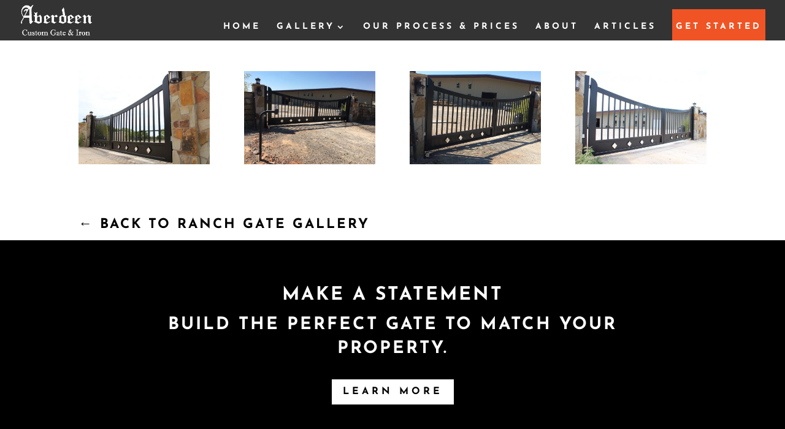

--- FILE ---
content_type: text/css
request_url: https://aberdeengate.com/wp-content/cache/wpfc-minified/8ks02hl5/dji02.css
body_size: 11759
content:
.et_monarch .et_social_popup_content, .et_monarch .et_social_flyin, .et_monarch .et_social_networks, .et_monarch .et_social_sidebar_networks,
.et_monarch .et_social_networks div, .et_monarch .et_social_sidebar_networks div,
.et_monarch .et_social_networks span, .et_monarch .et_social_sidebar_networks span,
.et_monarch .et_social_networks h2, .et_monarch .et_social_sidebar_networks h2,
.et_monarch .et_social_networks h3, .et_monarch .et_social_sidebar_networks h3,
.et_monarch .et_social_networks h4, .et_monarch .et_social_sidebar_networks h4,
.et_monarch .et_social_networks p, .et_monarch .et_social_sidebar_networks p,
.et_monarch .et_social_networks a, .et_monarch .et_social_sidebar_networks a,
.et_monarch .et_social_networks font, .et_monarch .et_social_sidebar_networks font,
.et_monarch .et_social_networks img, .et_monarch .et_social_sidebar_networks img,
.et_monarch .et_social_networks strike, .et_monarch .et_social_sidebar_networks strike,
.et_monarch .et_social_networks strong, .et_monarch .et_social_sidebar_networks strong,
.et_monarch .et_social_networks b, .et_monarch .et_social_sidebar_networks b,
.et_monarch .et_social_networks u, .et_monarch .et_social_sidebar_networks u,
.et_monarch .et_social_networks i, .et_monarch .et_social_sidebar_networks i,
.et_monarch .et_social_networks ol, .et_monarch .et_social_sidebar_networks ol,
.et_monarch .et_social_networks ul, .et_monarch .et_social_sidebar_networks ul,
.et_monarch .et_social_networks li, .et_monarch .et_social_sidebar_networks li,
.et_monarch .widget_monarchwidget li, .et_monarch .widget .et_social_networks li, .et_monarch .widget_text .et_social_networks li, .et_monarch .widget_monarchwidget li:before, .et_monarch .widget_monarchwidget li:after,
.et_monarch .et_social_popup_content h3, .et_monarch .et_social_popup_content p, .et_monarch .et_social_popup_content:after,
.et_monarch .et_social_flyin h3, .et_monarch .et_social_flyin p, .et_monarch .et_social_flyin:after,
.et_monarch .et_social_pinterest_window h3, .et_monarch .et_social_mobile, .et_monarch .et_social_mobile_button, .et_monarch .et_social_heading { font-family: 'Open Sans', helvetica, arial, sans-serif; line-height: 1em; text-transform: none; font-weight: normal; margin: 0; padding: 0; border: 0; outline: 0; font-size: 100%; vertical-align: baseline; background-image:none; -webkit-box-sizing: content-box; -moz-box-sizing: content-box; box-sizing: content-box; -webkit-transform: translate3d(0,0,0); transform: translate3d(0,0,0); -moz-transform: translate3d(0,0,0); -o-transform: translate3d(0,0,0); -webkit-font-smoothing: antialiased; -moz-osx-font-smoothing: grayscale; }   .et_monarch .et_social_networks, .et_monarch .et_social_sidebar_networks, .et_monarch .et_social_sidebar_networks_mobile { font-family: 'Open Sans', helvetica, arial, sans-serif; line-height: 1em; font-weight: 400; -webkit-font-smoothing: antialiased; -moz-osx-font-smoothing: grayscale; }
.et_monarch .et_social_popup h3, .et_monarch .et_social_flyin h3, .et_monarch .et_social_locked h3, .et_monarch .et_social_pinterest_window h3 { font-family: 'Open Sans', helvetica, arial, sans-serif; font-size: 26px; line-height: 1.1em; color: #333; font-weight: 400; letter-spacing: .5px; -webkit-font-smoothing: antialiased; -moz-osx-font-smoothing: grayscale; }
.et_monarch .et_social_popup p, .et_monarch .et_social_flyin p { font-family: 'Open Sans', sans-serif; font-size: 14px; color: #999; font-weight: 400; line-height: 1.6em; margin-top: 6px; -webkit-font-smoothing: antialiased; -moz-osx-font-smoothing: grayscale; }
.et_monarch .et_social_networks span, .et_monarch .et_social_sidebar_networks span, .et_monarch .et_social_circle i.et_social_icon, i.et_social_icon:before, i.et_social_icon:after, .et_monarch .et_social_networks li, .et_monarch .et_social_networks li a, .et_monarch .et_social_networks div, .et_monarch .et_social_sidebar_mobile, .et_monarch .et_social_sidebar_networks_mobile li, .et_monarch .et_social_pin_image a:before { transition: all 0.3s; -moz-transition: all 0.3s; -webkit-transition: all 0.3s; }
.et_monarch .et_social_count, .et_monarch .widget_monarchwidget .et_social_networkname, .et_monarch .widget_monarchwidget .et_social_count span, .et_monarch .et_social_circle .et_social_icons_container li i:before { transition: none !important; -webkit-transition: none !important; -moz-transition: none !important; }
.et_monarch .et_social_circle .et_social_icons_container li i:after, .et_monarch .et_social_circle .et_social_icons_container li i:before, .et_monarch .et_social_circle .et_social_icons_container li:hover i:after, .et_monarch .et_social_circle .et_social_icons_container li:hover i:before { transition: left 0.3s, right 0.3s, margin 0.3s, opacity 0.3s !important; -moz-transition: left 0.3s, right 0.3s, margin 0.3s, opacity 0.3s !important; -webkit-transition: left 0.3s, right 0.3s, margin 0.3s, opacity 0.3s !important; }
.et_monarch .et_social_icon, .et_monarch .et_social_networks .et_social_network_label, .et_monarch .et_social_sidebar_networks .et_social_count { color: #FFF; }
.et_monarch .et_social_count { line-height: 23px; }
.et_monarch .et_social_networks.et_social_circle .et_social_network_label, .et_monarch .et_social_networks.et_social_circle .et_social_networkname, .et_monarch .et_social_networks.et_social_circle .et_social_count, .et_monarch .et_social_networks.et_social_circle .et_social_icons_container li:hover .et_social_networkname, .et_monarch .et_social_networks.et_social_circle .et_social_icons_container li:hover .et_social_count { color: #444 !important; }
.et_monarch .et_social_networks p, .et_monarch .et_social_sidebar_networks p {
font-family: 'Open Sans', helvetica, arial, sans-serif; line-height: 1.6em; font-weight: 400; font-size: 14px; -webkit-font-smoothing: antialiased; -moz-osx-font-smoothing: grayscale; color: #666;
}
.et_monarch .et_social_placeholder { width: 7px; height: 14px; display: inline-block; }
.et_monarch .et_social_networks, .et_monarch .et_social_sidebar_networks, .et_monarch .widget_monarchwidget a { text-shadow: none !important; }   @font-face {
font-family:'ETmonarch';
src:url(//aberdeengate.com/wp-content/plugins/monarch/css/fonts/monarch.eot);
src:url(//aberdeengate.com/wp-content/plugins/monarch/css/fonts/monarch.eot?#iefix) format('embedded-opentype'),
url(//aberdeengate.com/wp-content/plugins/monarch/css/fonts/monarch.ttf) format('truetype'),
url(//aberdeengate.com/wp-content/plugins/monarch/css/fonts/monarch.woff) format('woff'),
url(//aberdeengate.com/wp-content/plugins/monarch/css/fonts/monarch.svg#ETmonarch) format('svg');
font-weight: normal;
font-style: normal;
}
.et_monarch .et_social_icon, .et_monarch .et_social_icon:before, .et_monarch .et_social_icon:after { font-family: 'ETmonarch'; speak: none; font-style: normal; font-size: 16px; line-height: 16px; font-weight: normal; font-variant: normal; text-transform: none; -webkit-font-smoothing: antialiased; -moz-osx-font-smoothing: grayscale; text-align: center; display: block; }
.et_monarch .et_social_icon_networks:before			{ content: "\e605"; }
.et_monarch .et_social_icon_cancel:after			{ content: "\e60c"; }
.et_monarch .et_social_icon_behance:before,			.et_monarch .et_social_icon_behance:after 			{ content: "\e643"; }
.et_monarch .et_social_icon_like:before,			.et_monarch .et_social_icon_like:after 				{ content: "\e60e"; }
.et_monarch .et_social_icon_aweber:before,			.et_monarch .et_social_icon_aweber:after 			{ content: "\e612"; }
.et_monarch .et_social_icon_blinklist:before,		.et_monarch .et_social_icon_blinklist:after 		{ content: "\e613"; }
.et_monarch .et_social_icon_buffer:before,			.et_monarch .et_social_icon_buffer:after 			{ content: "\e614"; }
.et_monarch .et_social_icon_email:before,			.et_monarch .et_social_icon_email:after 			{ content: "\e615"; }
.et_monarch .et_social_icon_github:before,			.et_monarch .et_social_icon_github:after 			{ content: "\e616"; }
.et_monarch .et_social_icon_mailchimp:before,		.et_monarch .et_social_icon_mailchimp:after 		{ content: "\e617"; }
.et_monarch .et_social_icon_outlook:before,			.et_monarch .et_social_icon_outlook:after 			{ content: "\e618"; }
.et_monarch .et_social_icon_print:before,			.et_monarch .et_social_icon_print:after 			{ content: "\e619"; }
.et_monarch .et_social_icon_soundcloud:before,		.et_monarch .et_social_icon_soundcloud:after 		{ content: "\e61a"; }
.et_monarch .et_social_icon_baidu:before,			.et_monarch .et_social_icon_baidu:after 			{ content: "\e61b"; }
.et_monarch .et_social_icon_box:before,				.et_monarch .et_social_icon_box:after 				{ content: "\e61c"; }
.et_monarch .et_social_icon_digg:before,			.et_monarch .et_social_icon_digg:after 				{ content: "\e61d"; }
.et_monarch .et_social_icon_evernote:before,		.et_monarch .et_social_icon_evernote:after 			{ content: "\e61e"; }
.et_monarch .et_social_icon_hackernews:before,		.et_monarch .et_social_icon_hackernews:after 		{ content: "\e620"; }
.et_monarch .et_social_icon_livejournal:before,		.et_monarch .et_social_icon_livejournal:after 		{ content: "\e621"; }
.et_monarch .et_social_icon_netvibes:before,		.et_monarch .et_social_icon_netvibes:after 			{ content: "\e622"; }
.et_monarch .et_social_icon_newsvine:before,		.et_monarch .et_social_icon_newsvine:after 			{ content: "\e623"; }
.et_monarch .et_social_icon_aol:before,				.et_monarch .et_social_icon_aol:after 				{ content: "\e624"; }
.et_monarch .et_social_icon_gmail:before,			.et_monarch .et_social_icon_gmail:after 			{ content: "\e625"; }
.et_monarch .et_social_icon_google:before,			.et_monarch .et_social_icon_google:after 			{ content: "\e626"; }
.et_monarch .et_social_icon_printfriendly:before,	.et_monarch .et_social_icon_printfriendly:after 	{ content: "\e627"; }
.et_monarch .et_social_icon_reddit:before,			.et_monarch .et_social_icon_reddit:after 			{ content: "\e628"; }
.et_monarch .et_social_icon_vkontakte:before,		.et_monarch .et_social_icon_vkontakte:after 		{ content: "\e629"; }
.et_monarch .et_social_icon_yahoobookmarks:before,	.et_monarch .et_social_icon_yahoobookmarks:after 	{ content: "\e62a"; }
.et_monarch .et_social_icon_yahoomail:before,		.et_monarch .et_social_icon_yahoomail:after 		{ content: "\e62b"; }
.et_monarch .et_social_icon_youtube:before,			.et_monarch .et_social_icon_youtube:after 			{ content: "\e62c"; }
.et_monarch .et_social_icon_amazon:before,			.et_monarch .et_social_icon_amazon:after 			{ content: "\e62d"; }
.et_monarch .et_social_icon_delicious:before,		.et_monarch .et_social_icon_delicious:after 		{ content: "\e62e"; }
.et_monarch .et_social_icon_googleplus:before,		.et_monarch .et_social_icon_googleplus:after 		{ content: "\e626"; }
.et_monarch .et_social_icon_instagram:before,		.et_monarch .et_social_icon_instagram:after 		{ content: "\e630"; }
.et_monarch .et_social_icon_linkedin:before,		.et_monarch .et_social_icon_linkedin:after 			{ content: "\e631"; }
.et_monarch .et_social_icon_myspace:before,			.et_monarch .et_social_icon_myspace:after 			{ content: "\e632"; }
.et_monarch .et_social_icon_picassa:before,			.et_monarch .et_social_icon_picassa:after 			{ content: "\e633"; }
.et_monarch .et_social_icon_spotify:before,			.et_monarch .et_social_icon_spotify:after 			{ content: "\e634"; }
.et_monarch .et_social_icon_yahoo:before,			.et_monarch .et_social_icon_yahoo:after 			{ content: "\e635"; }
.et_monarch .et_social_icon_blogger:before,			.et_monarch .et_social_icon_blogger:after 			{ content: "\e636"; }
.et_monarch .et_social_icon_deviantart:before,		.et_monarch .et_social_icon_deviantart:after 		{ content: "\e637"; }
.et_monarch .et_social_icon_dribbble:before,		.et_monarch .et_social_icon_dribbble:after 			{ content: "\e638"; }
.et_monarch .et_social_icon_flickr:before,			.et_monarch .et_social_icon_flickr:after 			{ content: "\e639"; }
.et_monarch .et_social_icon_pinterest:before,		.et_monarch .et_social_icon_pinterest:after 		{ content: "\e63a"; }
.et_monarch .et_social_icon_rss:before ,			.et_monarch .et_social_icon_rss:after 				{ content: "\e63b"; }
.et_monarch .et_social_icon_skype:before,			.et_monarch .et_social_icon_skype:after 			{ content: "\e63c"; }
.et_monarch .et_social_icon_stumbleupon:before,		.et_monarch .et_social_icon_stumbleupon:after 		{ content: "\e63d"; }
.et_monarch .et_social_icon_tumblr:before,			.et_monarch .et_social_icon_tumblr:after 			{ content: "\e63e"; }
.et_monarch .et_social_icon_facebook:before,		.et_monarch .et_social_icon_facebook:after 			{ content: "\e63f"; }
.et_monarch .et_social_icon_twitter:before ,		.et_monarch .et_social_icon_twitter:after 			{ content: "\e640"; }
.et_monarch .et_social_icon_vimeo:before,			.et_monarch .et_social_icon_vimeo:after 			{ content: "\e641"; }
.et_monarch .et_social_icon_wordpress:before,		.et_monarch .et_social_icon_wordpress:after 		{ content: "\e642"; }
.et_monarch .et_social_icon_all_button:before,		.et_monarch .et_social_icon_all_button:after		{ content: "\e64c"; } .et_monarch .et_social_facebook, .et_monarch .et_social_facebook, .et_monarch .et_social_networks.et_social_circle .et_social_facebook i { background-color: #3a579a; }
.et_monarch li.et_social_facebook:hover, .et_monarch .et_social_networks.et_social_circle li.et_social_facebook:hover i { background-color: #314a83; }
.et_monarch .et_social_sidebar_border li.et_social_facebook:hover, .et_monarch .et_social_sidebar_networks_right.et_social_sidebar_border li.et_social_facebook:hover { border-color: #3a579a; }
.et_monarch .widget_monarchwidget li.et_social_facebook { background-color: #3a579a !important; }
.et_monarch .widget_monarchwidget li.et_social_facebook:hover,.et_monarch .widget_monarchwidget .et_social_circle li.et_social_facebook:hover i { background-color: #314a83 !important; }
.et_monarch .et_social_twitter, .et_monarch .et_social_twitter, .et_monarch .et_social_networks.et_social_circle .et_social_twitter i { background-color: #00abf0; }
.et_monarch .widget_monarchwidget li.et_social_twitter:hover, .et_monarch li.et_social_twitter:hover, .et_monarch .et_social_networks.et_social_circle li.et_social_twitter:hover i { background-color: #0092cc; }
.et_monarch .et_social_sidebar_border li.et_social_twitter:hover, .et_monarch .et_social_sidebar_networks_right.et_social_sidebar_border li.et_social_twitter:hover { border-color: #00abf0; }
.et_monarch .widget_monarchwidget li.et_social_twitter { background-color: #00abf0 !important; }
.et_monarch .widget_monarchwidget li.et_social_twitter:hover,.et_monarch .widget_monarchwidget .et_social_circle li.et_social_twitter:hover i { background-color: #0092cc !important; }
.et_monarch .et_social_pinterest, .et_monarch .et_social_networks.et_social_circle .et_social_pinterest i { background-color: #cd1c1f; }
.et_monarch li.et_social_pinterest:hover, .et_monarch .et_social_networks.et_social_circle li.et_social_pinterest:hover i { background-color: #ae181a; }
.et_monarch .et_social_sidebar_border li.et_social_pinterest:hover, .et_monarch .et_social_sidebar_networks_right.et_social_sidebar_border li.et_social_pinterest:hover { border-color: #cd1c1f; }
.et_monarch .widget_monarchwidget li.et_social_pinterest { background-color: #cd1c1f !important; }
.et_monarch .widget_monarchwidget li.et_social_pinterest:hover,.et_monarch .widget_monarchwidget .et_social_circle li.et_social_pinterest:hover i { background-color: #ae181a !important; }
.et_monarch .et_social_googleplus, .et_monarch .et_social_networks.et_social_circle .et_social_googleplus i { background-color: #df4a32; }
.et_monarch li.et_social_googleplus:hover, .et_monarch .et_social_networks.et_social_circle li.et_social_googleplus:hover i { background-color: #be3f2b; }
.et_monarch .et_social_sidebar_border li.et_social_googleplus:hover, .et_monarch .et_social_sidebar_networks_right.et_social_sidebar_border li.et_social_googleplus:hover { border-color: #df4a32; }
.et_monarch .widget_monarchwidget li.et_social_googleplus { background-color: #df4a32 !important; }
.et_monarch .widget_monarchwidget li.et_social_googleplus:hover,.et_monarch .widget_monarchwidget .et_social_circle li.et_social_googleplus:hover i { background-color: #be3f2b !important; }
.et_monarch .et_social_email, .et_monarch .et_social_networks.et_social_circle .et_social_email i { background-color: #666666; }
.et_monarch li.et_social_email:hover, .et_monarch .et_social_networks.et_social_circle li.et_social_email:hover i { background-color: #575757; }
.et_monarch .et_social_sidebar_border li.et_social_email:hover, .et_monarch .et_social_sidebar_networks_right.et_social_sidebar_border li.et_social_email:hover { border-color: #666666; }
.et_monarch .widget_monarchwidget li.et_social_email { background-color: #666666 !important; }
.et_monarch .widget_monarchwidget li.et_social_email:hover,.et_monarch .widget_monarchwidget .et_social_circle li.et_social_email:hover i { background-color: #575757 !important; }
.et_monarch .et_social_wordpress, .et_monarch .et_social_networks.et_social_circle .et_social_wordpress i { background-color: #267697; }
.et_monarch li.et_social_wordpress:hover, .et_monarch .et_social_networks.et_social_circle li.et_social_wordpress:hover i { background-color: #206480; }
.et_monarch .et_social_sidebar_border li.et_social_wordpress:hover, .et_monarch .et_social_sidebar_networks_right.et_social_sidebar_border li.et_social_wordpress:hover { border-color: #267697; }
.et_monarch .widget_monarchwidget li.et_social_wordpress { background-color: #267697 !important; }
.et_monarch .widget_monarchwidget li.et_social_wordpress:hover,.et_monarch .widget_monarchwidget .et_social_circle li.et_social_wordpress:hover i { background-color: #206480 !important; }
.et_monarch .et_social_vimeo, .et_monarch .et_social_networks.et_social_circle .et_social_vimeo i { background-color: #45bbfc; }
.et_monarch li.et_social_vimeo:hover, .et_monarch .et_social_networks.et_social_circle li.et_social_vimeo:hover i { background-color: #3b9fd6; }
.et_monarch .et_social_sidebar_border li.et_social_vimeo:hover, .et_monarch .et_social_sidebar_networks_right.et_social_sidebar_border li.et_social_vimeo:hover { border-color: #45bbfc; }
.et_monarch .widget_monarchwidget li.et_social_vimeo { background-color: #45bbfc !important; }
.et_monarch .widget_monarchwidget li.et_social_vimeo:hover,.et_monarch .widget_monarchwidget .et_social_circle li.et_social_vimeo:hover i { background-color: #3b9fd6 !important; }
.et_monarch .et_social_skype, .et_monarch .et_social_networks.et_social_circle .et_social_skype i { background-color: #1ba5f4; }
.et_monarch li.et_social_skype:hover, .et_monarch .et_social_networks.et_social_circle li.et_social_skype:hover i { background-color: #178cd0; }
.et_monarch .et_social_sidebar_border li.et_social_skype:hover, .et_monarch .et_social_sidebar_networks_right.et_social_sidebar_border li.et_social_skype:hover { border-color: #1ba5f4; }
.et_monarch .widget_monarchwidget li.et_social_skype { background-color: #1ba5f4 !important; }
.et_monarch .widget_monarchwidget li.et_social_skype:hover, .et_monarch .widget_monarchwidget .et_social_circle li.et_social_skype:hover i { background-color: #178cd0 !important; }
.et_monarch .et_social_tumblr, .et_monarch .et_social_networks.et_social_circle .et_social_tumblr i { background-color: #32506d; }
.et_monarch li.et_social_tumblr:hover, .et_monarch .et_social_networks.et_social_circle li.et_social_tumblr:hover i { background-color: #2b445d; }
.et_monarch .et_social_sidebar_border li.et_social_tumblr:hover, .et_monarch .et_social_sidebar_networks_right.et_social_sidebar_border li.et_social_tumblr:hover { border-color: #32506d; }
.et_monarch .widget_monarchwidget li.et_social_tumblr { background-color: #32506d !important; }
.et_monarch .widget_monarchwidget li.et_social_tumblr:hover, .et_monarch .widget_monarchwidget .et_social_circle li.et_social_tumblr:hover i { background-color: #2b445d !important; }
.et_monarch .et_social_dribbble, .et_monarch .et_social_networks.et_social_circle .et_social_dribbble i { background-color: #ea4c8d; }
.et_monarch li.et_social_dribbble:hover, .et_monarch .et_social_networks.et_social_circle li.et_social_dribbble:hover i { background-color: #c74178; }
.et_monarch .et_social_sidebar_border li.et_social_dribbble:hover, .et_monarch .et_social_sidebar_networks_right.et_social_sidebar_border li.et_social_dribbble:hover { border-color: #ea4c8d; }
.et_monarch .widget_monarchwidget li.et_social_dribbble { background-color: #ea4c8d !important; }
.et_monarch .widget_monarchwidget li.et_social_dribbble:hover,.et_monarch .widget_monarchwidget .et_social_circle li.et_social_dribbble:hover i { background-color: #c74178 !important; }
.et_monarch .et_social_flickr, .et_monarch .et_social_networks.et_social_circle .et_social_flickr i { background-color: #fc1684; }
.et_monarch li.et_social_flickr:hover, .et_monarch .et_social_networks.et_social_circle li.et_social_flickr:hover i { background-color: #d61370; }
.et_monarch .et_social_sidebar_border li.et_social_flickr:hover, .et_monarch .et_social_sidebar_networks_right.et_social_sidebar_border li.et_social_flickr:hover { border-color: #fc1684; }
.et_monarch .widget_monarchwidget li.et_social_flickr { background-color: #fc1684 !important; }
.et_monarch .widget_monarchwidget li.et_social_flickr:hover, .et_monarch .widget_monarchwidget .et_social_circle li.et_social_flickr:hover i { background-color: #d61370 !important; }
.et_monarch .et_social_stumbleupon, .et_monarch .et_social_networks.et_social_circle .et_social_stumbleupon i { background-color: #ea4b24; }
.et_monarch li.et_social_stumbleupon:hover, .et_monarch .et_social_networks.et_social_circle li.et_social_stumbleupon:hover i { background-color: #c7401f; }
.et_monarch .et_social_sidebar_border li.et_social_stumbleupon:hover, .et_monarch .et_social_sidebar_networks_right.et_social_sidebar_border li.et_social_stumbleupon:hover { border-color: #ea4b24; }
.et_monarch .widget_monarchwidget li.et_social_stumbleupon { background-color: #ea4b24 !important; }
.et_monarch .widget_monarchwidget li.et_social_stumbleupon:hover, .et_monarch .widget_monarchwidget .et_social_circle li.et_social_stumbleupon:hover i { background-color: #c7401f !important; }
.et_monarch .et_social_deviantart, .et_monarch .et_social_networks.et_social_circle .et_social_deviantart i { background-color: #566c68; }
.et_monarch li.et_social_deviantart:hover, .et_monarch .et_social_networks.et_social_circle li.et_social_deviantart:hover i { background-color: #495c59; }
.et_monarch .et_social_sidebar_border li.et_social_deviantart:hover, .et_monarch .et_social_sidebar_networks_right.et_social_sidebar_border li.et_social_deviantart:hover { border-color: #566c68; }
.et_monarch .widget_monarchwidget li.et_social_deviantart { background-color: #566c68 !important; }
.et_monarch .widget_monarchwidget li.et_social_deviantart:hover, .et_monarch .widget_monarchwidget .et_social_circle li.et_social_deviantart:hover i { background-color: #495c59 !important; }
.et_monarch .et_social_rss, .et_monarch .et_social_networks.et_social_circle .et_social_rss i { background-color: #f59038; }
.et_monarch li.et_social_rss:hover, .et_monarch .et_social_networks.et_social_circle li.et_social_rss:hover i { background-color: #d07b30; }
.et_monarch .et_social_sidebar_border li.et_social_rss:hover, .et_monarch .et_social_sidebar_networks_right.et_social_sidebar_border li.et_social_rss:hover { border-color: #f59038; }
.et_monarch .widget_monarchwidget li.et_social_rss { background-color: #f59038 !important; }
.et_monarch .widget_monarchwidget li.et_social_rss:hover, .et_monarch .widget_monarchwidget .et_social_circle li.et_social_rss:hover i { background-color: #d07b30 !important; }
.et_monarch .et_social_blogger, .et_monarch .et_social_networks.et_social_circle .et_social_blogger i { background-color: #f59038; }
.et_monarch li.et_social_blogger:hover, .et_monarch .et_social_networks.et_social_circle li.et_social_blogger:hover i { background-color: #d07b30; }
.et_monarch .et_social_sidebar_border li.et_social_blogger:hover, .et_monarch .et_social_sidebar_networks_right.et_social_sidebar_border li.et_social_blogger:hover { border-color: #f59038; }
.et_monarch .widget_monarchwidget li.et_social_blogger { background-color: #f59038 !important; }
.et_monarch .widget_monarchwidget li.et_social_blogger:hover, .et_monarch .widget_monarchwidget li.et_social_blogger:hover i { background-color: #d07b30 !important; }
.et_monarch .et_social_picassa, .et_monarch .et_social_networks.et_social_circle .et_social_picassa i { background-color: #9864ae; }
.et_monarch li.et_social_picassa:hover, .et_monarch .et_social_networks.et_social_circle li.et_social_picassa:hover i { background-color: #815594; }
.et_monarch .et_social_sidebar_border li.et_social_picassa:hover, .et_monarch .et_social_sidebar_networks_right.et_social_sidebar_border li.et_social_picassa:hover { border-color: #9864ae; }
.et_monarch .widget_monarchwidget li.et_social_picassa { background-color: #9864ae !important; }
.et_monarch .widget_monarchwidget li.et_social_picassa:hover, .et_monarch .widget_monarchwidget .et_social_circle li.et_social_picassa:hover i { background-color: #815594 !important; }
.et_monarch .et_social_spotify, .et_monarch .et_social_networks.et_social_circle .et_social_spotify i { background-color: #aecf29; }
.et_monarch li.et_social_spotify:hover, .et_monarch .et_social_networks.et_social_circle li.et_social_spotify:hover i { background-color: #94b023; }
.et_monarch .et_social_sidebar_border li.et_social_spotify:hover, .et_monarch .et_social_sidebar_networks_right.et_social_sidebar_border li.et_social_spotify:hover { border-color: #aecf29; }
.et_monarch .widget_monarchwidget li.et_social_spotify { background-color: #aecf29 !important; }
.et_monarch .widget_monarchwidget li.et_social_spotify:hover, .et_monarch .widget_monarchwidget .et_social_circle li.et_social_spotify:hover i { background-color: #94b023 !important; }
.et_monarch .et_social_instagram, .et_monarch .et_social_networks.et_social_circle .et_social_instagram i { background-color: #517fa4; }
.et_monarch li.et_social_instagram:hover, .et_monarch .et_social_networks.et_social_circle li.et_social_instagram:hover i { background-color: #456c8c; }
.et_monarch .et_social_sidebar_border li.et_social_instagram:hover, .et_monarch .et_social_sidebar_networks_right.et_social_sidebar_border li.et_social_instagram:hover { border-color: #517fa4; }
.et_monarch .widget_monarchwidget li.et_social_instagram { background-color: #517fa4 !important; }
.et_monarch .widget_monarchwidget li.et_social_instagram:hover, .et_monarch .widget_monarchwidget .et_social_circle li.et_social_instagram:hover i { background-color: #456c8c !important; }
.et_monarch .et_social_myspace, .et_monarch .et_social_networks.et_social_circle .et_social_myspace i { background-color: #3a5998; }
.et_monarch li.et_social_myspace:hover, .et_monarch .et_social_networks.et_social_circle li.et_social_myspace:hover i { background-color: #314c81; }
.et_monarch .et_social_sidebar_border li.et_social_myspace:hover, .et_monarch .et_social_sidebar_networks_right.et_social_sidebar_border li.et_social_myspace:hover { border-color: #3a5998; }
.et_monarch .widget_monarchwidget li.et_social_myspace { background-color: #3a5998 !important; }
.et_monarch .widget_monarchwidget li.et_social_myspace:hover,.et_monarch .widget_monarchwidget .et_social_circle li.et_social_myspace:hover i { background-color: #314c81 !important; }
.et_monarch .et_social_delicious, .et_monarch .et_social_networks.et_social_circle .et_social_delicious i { background-color: #3398fc; }
.et_monarch li.et_social_delicious:hover, .et_monarch .et_social_networks.et_social_circle li.et_social_delicious:hover i { background-color: #2b81d6; }
.et_monarch .et_social_sidebar_border li.et_social_delicious:hover, .et_monarch .et_social_sidebar_networks_right.et_social_sidebar_border li.et_social_delicious:hover { border-color: #3398fc; }
.et_monarch .widget_monarchwidget li.et_social_delicious { background-color: #3398fc !important; }
.et_monarch .widget_monarchwidget li.et_social_delicious:hover, .et_monarch .widget_monarchwidget .et_social_circle li.et_social_delicious:hover i { background-color: #2b81d6 !important; }
.et_monarch .et_social_linkedin, .et_monarch .et_social_networks.et_social_circle .et_social_linkedin i { background-color: #127bb6; }
.et_monarch li.et_social_linkedin:hover, .et_monarch .et_social_networks.et_social_circle li.et_social_linkedin:hover i { background-color: #0f699b; }
.et_monarch .et_social_sidebar_border li.et_social_linkedin:hover, .et_monarch .et_social_sidebar_networks_right.et_social_sidebar_border li.et_social_linkedin:hover { border-color: #127bb6; }
.et_monarch .widget_monarchwidget li.et_social_linkedin { background-color: #127bb6 !important; }
.et_monarch .widget_monarchwidget li.et_social_linkedin:hover, .et_monarch .widget_monarchwidget .et_social_circle li.et_social_linkedin:hover i { background-color: #0f699b !important; }
.et_monarch .et_social_yahoo, .et_monarch .et_social_networks.et_social_circle .et_social_yahoo i { background-color: #511295; }
.et_monarch li.et_social_yahoo:hover, .et_monarch .et_social_networks.et_social_circle li.et_social_yahoo:hover i { background-color: #450f7f; }
.et_monarch .et_social_sidebar_border li.et_social_yahoo:hover, .et_monarch .et_social_sidebar_networks_right.et_social_sidebar_border li.et_social_yahoo:hover { border-color: #511295; }
.et_monarch .widget_monarchwidget li.et_social_yahoo { background-color: #511295 !important; }
.et_monarch .widget_monarchwidget li.et_social_yahoo:hover, .et_monarch .widget_monarchwidget .et_social_circle li.et_social_yahoo:hover { background-color: #450f7f !important; }
.et_monarch .et_social_yahoomail, .et_monarch .et_social_networks.et_social_circle .et_social_yahoomail i { background-color: #511295; }
.et_monarch li.et_social_yahoomail:hover, .et_monarch .et_social_networks.et_social_circle li.et_social_yahoomail:hover i { background-color: #450f7f; }
.et_monarch .et_social_sidebar_border li.et_social_yahoomail:hover, .et_monarch .et_social_sidebar_networks_right.et_social_sidebar_border li.et_social_yahoomail:hover { border-color: #511295; }
.et_monarch .widget_monarchwidget li.et_social_yahoomail { background-color: #511295 !important; }
.et_monarch .widget_monarchwidget li.et_social_yahoomail:hover,.et_monarch .widget_monarchwidget .et_social_circle li.et_social_yahoomail:hover i { background-color: #450f7f !important; }
.et_monarch .et_social_yahoobookmarks, .et_monarch .et_social_networks.et_social_circle .et_social_yahoobookmarks i { background-color: #511295; }
.et_monarch li.et_social_yahoobookmarks:hover, .et_monarch .et_social_networks.et_social_circle li.et_social_yahoobookmarks:hover i { background-color: #450f7f; }
.et_monarch .et_social_sidebar_border li.et_social_yahoobookmarks:hover, .et_monarch .et_social_sidebar_networks_right.et_social_sidebar_border li.et_social_yahoobookmarks:hover { border-color: #511295; }
.et_monarch .widget_monarchwidget li.et_social_yahoobookmarks { background-color: #511295 !important; }
.et_monarch .widget_monarchwidget li.et_social_yahoobookmarks:hover, .et_monarch .widget_monarchwidget .et_social_circle li.et_social_yahoobookmarks:hover i { background-color: #450f7f !important; }
.et_monarch .et_social_amazon, .et_monarch .et_social_networks.et_social_circle .et_social_amazon i { background-color: #222222; }
.et_monarch li.et_social_amazon:hover, .et_monarch .et_social_networks.et_social_circle li.et_social_amazon:hover i { background-color: #000000; }
.et_monarch .et_social_sidebar_border li.et_social_amazon:hover, .et_monarch .et_social_sidebar_networks_right.et_social_sidebar_border li.et_social_amazon:hover { border-color: #222222; }
.et_monarch .widget_monarchwidget li.et_social_amazon { background-color: #222222 !important; }
.et_monarch .widget_monarchwidget li.et_social_amazon:hover, .et_monarch .widget_monarchwidget .et_social_circle li.et_social_amazon:hover i { background-color: #000000 !important; }
.et_monarch .et_social_aol, .et_monarch .et_social_networks.et_social_circle .et_social_aol i { background-color: #222222; }
.et_monarch li.et_social_aol:hover, .et_monarch .et_social_networks.et_social_circle li.et_social_aol:hover i { background-color: #000000; }
.et_monarch .et_social_sidebar_border li.et_social_aol:hover, .et_monarch .et_social_sidebar_networks_right.et_social_sidebar_border li.et_social_aol:hover { border-color: #222222; }
.et_monarch .widget_monarchwidget li.et_social_aol { background-color: #222222 !important; }
.et_monarch .widget_monarchwidget li.et_social_aol:hover, .et_monarch .widget_monarchwidget .et_social_circle li.et_social_aol:hover i { background-color: #000000 !important; }
.et_monarch .et_social_buffer, .et_monarch .et_social_networks.et_social_circle .et_social_buffer i { background-color: #222222; }
.et_monarch li.et_social_buffer:hover, .et_monarch .et_social_networks.et_social_circle li.et_social_buffer:hover i { background-color: #000000; }
.et_monarch .et_social_sidebar_border li.et_social_buffer:hover, .et_monarch .et_social_sidebar_networks_right.et_social_sidebar_border li.et_social_buffer:hover { border-color: #222222; }
.et_monarch .widget_monarchwidget li.et_social_buffer { background-color: #222222 !important; }
.et_monarch .widget_monarchwidget li.et_social_buffer:hover,.et_monarch .widget_monarchwidget .et_social_circle li.et_social_buffer:hover i { background-color: #000000 !important; }
.et_monarch .et_social_printfriendly, .et_monarch .et_social_networks.et_social_circle .et_social_printfriendly i { background-color: #75aa33; }
.et_monarch li.et_social_printfriendly:hover, .et_monarch .et_social_networks.et_social_circle li.et_social_printfriendly:hover i { background-color: #64912b; }
.et_monarch .et_social_sidebar_border li.et_social_printfriendly:hover, .et_monarch .et_social_sidebar_networks_right.et_social_sidebar_border li.et_social_printfriendly:hover { border-color: #75aa33; }
.et_monarch .widget_monarchwidget li.et_social_printfriendly { background-color: #75aa33 !important; }
.et_monarch .widget_monarchwidget li.et_social_printfriendly:hover, .et_monarch .widget_monarchwidget .et_social_circle li.et_social_printfriendly:hover i { background-color: #64912b !important; }
.et_monarch .et_social_youtube, .et_monarch .et_social_networks.et_social_circle .et_social_youtube i { background-color: #a8240f; }
.et_monarch li.et_social_youtube:hover, .et_monarch .et_social_networks.et_social_circle li.et_social_youtube:hover i { background-color: #8f1f0d; }
.et_monarch .et_social_sidebar_border li.et_social_youtube:hover, .et_monarch .et_social_sidebar_networks_right.et_social_sidebar_border li.et_social_youtube:hover { border-color: #a8240f; }
.et_monarch .widget_monarchwidget li.et_social_youtube { background-color: #a8240f !important; }
.et_monarch .widget_monarchwidget li.et_social_youtube:hover, .et_monarch .widget_monarchwidget .et_social_circle li.et_social_youtube:hover i { background-color: #8f1f0d !important; }
.et_monarch .et_social_google, .et_monarch .et_social_networks.et_social_circle .et_social_google i { background-color: #3b7ae0; }
.et_monarch li.et_social_google:hover, .et_monarch .et_social_networks.et_social_circle li.et_social_google:hover i { background-color: #3268bf; }
.et_monarch .et_social_sidebar_border li.et_social_google:hover, .et_monarch .et_social_sidebar_networks_right.et_social_sidebar_border li.et_social_google:hover { border-color: #3b7ae0; }
.et_monarch .widget_monarchwidget li.et_social_google { background-color: #3b7ae0 !important; }
.et_monarch .widget_monarchwidget li.et_social_google:hover, .et_monarch .widget_monarchwidget .et_social_circle li.et_social_google:hover i { background-color: #3268bf !important; }
.et_monarch .et_social_gmail, .et_monarch .et_social_networks.et_social_circle .et_social_gmail i { background-color: #dd4b39; }
.et_monarch li.et_social_gmail:hover, .et_monarch .et_social_networks.et_social_circle li.et_social_gmail:hover i { background-color: #bc4031; }
.et_monarch .et_social_sidebar_border li.et_social_gmail:hover, .et_monarch .et_social_sidebar_networks_right.et_social_sidebar_border li.et_social_gmail:hover { border-color: #dd4b39; }
.et_monarch .widget_monarchwidget li.et_social_gmail { background-color: #dd4b39 !important; }
.et_monarch .widget_monarchwidget li.et_social_gmail:hover, .et_monarch .widget_monarchwidget .et_social_circle li.et_social_gmail:hover { background-color: #bc4031 !important; }
.et_monarch .et_social_reddit, .et_monarch .et_social_networks.et_social_circle .et_social_reddit i { background-color: #fc461e; }
.et_monarch li.et_social_reddit:hover, .et_monarch .et_social_networks.et_social_circle li.et_social_reddit:hover i { background-color: #d63c1a; }
.et_monarch .et_social_sidebar_border li.et_social_reddit:hover, .et_monarch .et_social_sidebar_networks_right.et_social_sidebar_border li.et_social_reddit:hover { border-color: #fc461e; }
.et_monarch .widget_monarchwidget li.et_social_reddit { background-color: #fc461e !important; }
.et_monarch .widget_monarchwidget li.et_social_reddit:hover, .et_monarch .widget_monarchwidget .et_social_circle li.et_social_reddit:hover i { background-color: #d63c1a !important; }
.et_monarch .et_social_vkontakte, .et_monarch .et_social_networks.et_social_circle .et_social_vkontakte i { background-color: #4c75a3; }
.et_monarch li.et_social_vkontakte:hover, .et_monarch .et_social_networks.et_social_circle li.et_social_vkontakte:hover i { background-color: #41648b; }
.et_monarch .et_social_sidebar_border li.et_social_vkontakte:hover, .et_monarch .et_social_sidebar_networks_right.et_social_sidebar_border li.et_social_vkontakte:hover { border-color: #4c75a3; }
.et_monarch .widget_monarchwidget li.et_social_vkontakte { background-color: #4c75a3 !important; }
.et_monarch .widget_monarchwidget li.et_social_vkontakte:hover, .et_monarch .widget_monarchwidget .et_social_circle li.et_social_vkontakte:hover i { background-color: #41648b !important; }
.et_monarch .et_social_newsvine, .et_monarch .et_social_networks.et_social_circle .et_social_newsvine i { background-color: #0d642e; }
.et_monarch li.et_social_newsvine:hover, .et_monarch .et_social_networks.et_social_circle li.et_social_newsvine:hover i { background-color: #0b5527; }
.et_monarch .et_social_sidebar_border li.et_social_newsvine:hover, .et_monarch .et_social_sidebar_networks_right.et_social_sidebar_border li.et_social_newsvine:hover { border-color: #0d642e; }
.et_monarch .widget_monarchwidget li.et_social_newsvine { background-color: #0d642e !important; }
.et_monarch .widget_monarchwidget li.et_social_newsvine:hover, .et_monarch .widget_monarchwidget .et_social_circle li.et_social_newsvine:hover i { background-color: #0b5527 !important; }
.et_monarch .et_social_netvibes, .et_monarch .et_social_networks.et_social_circle .et_social_netvibes i { background-color: #5dbc22; }
.et_monarch li.et_social_netvibes:hover, .et_monarch .et_social_networks.et_social_circle li.et_social_netvibes:hover i { background-color: #4fa01d; }
.et_monarch .et_social_sidebar_border li.et_social_netvibes:hover, .et_monarch .et_social_sidebar_networks_right.et_social_sidebar_border li.et_social_netvibes:hover { border-color: #5dbc22; }
.et_monarch .widget_monarchwidget li.et_social_netvibes { background-color: #5dbc22 !important; }
.et_monarch .widget_monarchwidget li.et_social_netvibes:hover, .et_monarch .widget_monarchwidget .et_social_circle li.et_social_netvibes:hover i { background-color: #4fa01d !important; }
.et_monarch .et_social_hackernews, .et_monarch .et_social_networks.et_social_circle .et_social_hackernews i { background-color: #f08641; }
.et_monarch li.et_social_hackernews:hover, .et_monarch .et_social_networks.et_social_circle li.et_social_hackernews:hover i { background-color: #cc7237; }
.et_monarch .et_social_sidebar_border li.et_social_hackernews:hover, .et_monarch .et_social_sidebar_networks_right.et_social_sidebar_border li.et_social_hackernews:hover { border-color: #f08641; }
.et_monarch .widget_monarchwidget li.et_social_hackernews { background-color: #f08641 !important; }
.et_monarch .widget_monarchwidget li.et_social_hackernews:hover, .et_monarch .widget_monarchwidget .et_social_circle li.et_social_hackernews:hover i { background-color: #cc7237 !important; }
.et_monarch .et_social_evernote, .et_monarch .et_social_networks.et_social_circle .et_social_evernote i { background-color: #7cbf4b; }
.et_monarch li.et_social_evernote:hover, .et_monarch .et_social_networks.et_social_circle li.et_social_evernote:hover i { background-color: #6aa340; }
.et_monarch .et_social_sidebar_border li.et_social_evernote:hover, .et_monarch .et_social_sidebar_networks_right.et_social_sidebar_border li.et_social_evernote:hover { border-color: #7cbf4b; }
.et_monarch .widget_monarchwidget li.et_social_evernote { background-color: #7cbf4b !important; }
.et_monarch .widget_monarchwidget li.et_social_evernote:hover, .et_monarch .widget_monarchwidget .et_social_circle li.et_social_evernote:hover i { background-color: #6aa340 !important; }
.et_monarch .et_social_digg, .et_monarch .et_social_networks.et_social_circle .et_social_digg i { background-color: #546b9f; }
.et_monarch li.et_social_digg:hover, .et_monarch .et_social_networks.et_social_circle li.et_social_digg:hover i { background-color: #475b87; }
.et_monarch .et_social_sidebar_border li.et_social_digg:hover, .et_monarch .et_social_sidebar_networks_right.et_social_sidebar_border li.et_social_digg:hover { border-color: #546b9f; }
.et_monarch .widget_monarchwidget li.et_social_digg { background-color: #546b9f !important; }
.et_monarch .widget_monarchwidget li.et_social_digg:hover, .et_monarch .widget_monarchwidget .et_social_circle li.et_social_digg:hover i { background-color: #475b87 !important; }
.et_monarch .et_social_box, .et_monarch .et_social_networks.et_social_circle .et_social_box i { background-color: #1482c3; }
.et_monarch li.et_social_box:hover, .et_monarch .et_social_networks.et_social_circle li.et_social_box:hover i { background-color: #116fa6; }
.et_monarch .et_social_sidebar_border li.et_social_box:hover, .et_monarch .et_social_sidebar_networks_right.et_social_sidebar_border li.et_social_box:hover { border-color: #1482c3; }
.et_monarch .widget_monarchwidget li.et_social_box { background-color: #1482c3 !important; }
.et_monarch .widget_monarchwidget li.et_social_box:hover, .et_monarch .widget_monarchwidget .et_social_circle li.et_social_box:hover i { background-color: #116fa6 !important; }
.et_monarch .et_social_baidu, .et_monarch .et_social_networks.et_social_circle .et_social_baidu i { background-color: #2b3bdd; }
.et_monarch li.et_social_baidu:hover, .et_monarch .et_social_networks.et_social_circle li.et_social_baidu:hover i { background-color: #2532bc; }
.et_monarch .et_social_sidebar_border li.et_social_baidu:hover, .et_monarch .et_social_sidebar_networks_right.et_social_sidebar_border li.et_social_baidu:hover { border-color: #2b3bdd; }
.et_monarch .widget_monarchwidget li.et_social_baidu { background-color: #2b3bdd !important; }
.et_monarch .widget_monarchwidget li.et_social_baidu:hover, .et_monarch .widget_monarchwidget .et_social_circle li.et_social_baidu:hover i { background-color: #2532bc !important; }
.et_monarch .et_social_livejournal, .et_monarch .et_social_networks.et_social_circle .et_social_livejournal i { background-color: #336697; }
.et_monarch li.et_social_livejournal:hover, .et_monarch .et_social_networks.et_social_circle li.et_social_livejournal:hover i { background-color: #2b5780; }
.et_monarch .et_social_sidebar_border li.et_social_livejournal:hover, .et_monarch .et_social_sidebar_networks_right.et_social_sidebar_border li.et_social_livejournal:hover { border-color: #336697; }
.et_monarch .widget_monarchwidget li.et_social_livejournal { background-color: #336697 !important; }
.et_monarch .widget_monarchwidget li.et_social_livejournal:hover, .et_monarch .widget_monarchwidget .et_social_circle li.et_social_livejournal:hover i { background-color: #2b5780 !important; }
.et_monarch .et_social_github, .et_monarch .et_social_networks.et_social_circle .et_social_github i { background-color: #4183c4; }
.et_monarch li.et_social_github:hover, .et_monarch .et_social_networks.et_social_circle li.et_social_github:hover i { background-color: #376fa7; }
.et_monarch .et_social_sidebar_border li.et_social_github:hover, .et_monarch .et_social_sidebar_networks_right.et_social_sidebar_border li.et_social_github:hover { border-color: #4183c4; }
.et_monarch .widget_monarchwidget li.et_social_github { background-color: #4183c4 !important; }
.et_monarch .widget_monarchwidget li.et_social_github:hover, .et_monarch .widget_monarchwidget .et_social_circle li.et_social_github:hover i { background-color: #376fa7 !important; }
.et_monarch .et_social_outlook, .et_monarch .et_social_networks.et_social_circle .et_social_outlook i { background-color: #1174c3; }
.et_monarch li.et_social_outlook:hover, .et_monarch .et_social_networks.et_social_circle li.et_social_outlook:hover i { background-color: #0e63a6; }
.et_monarch .et_social_sidebar_border li.et_social_outlook:hover, .et_monarch .et_social_sidebar_networks_right.et_social_sidebar_border li.et_social_outlook:hover { border-color: #1174c3; }
.et_monarch .widget_monarchwidget li.et_social_outlook { background-color: #1174c3 !important; }
.et_monarch .widget_monarchwidget li.et_social_outlook:hover, .et_monarch .widget_monarchwidget .et_social_circle li.et_social_outlook:hover i { background-color: #0e63a6 !important; }
.et_monarch .et_social_blinklist, .et_monarch .et_social_networks.et_social_circle .et_social_blinklist i { background-color: #fc6d21; }
.et_monarch li.et_social_blinklist:hover, .et_monarch .et_social_networks.et_social_circle li.et_social_blinklist:hover i { background-color: #d65d1c; }
.et_monarch .et_social_sidebar_border li.et_social_blinklist:hover, .et_monarch .et_social_sidebar_networks_right.et_social_sidebar_border li.et_social_blinklist:hover { border-color: #fc6d21; }
.et_monarch .widget_monarchwidget li.et_social_blinklist { background-color: #fc6d21 !important; }
.et_monarch .widget_monarchwidget li.et_social_blinklist:hover, .et_monarch .widget_monarchwidget .et_social_circle li.et_social_blinklist:hover i { background-color: #d65d1c !important; }
.et_monarch .et_social_aweber, .et_monarch .et_social_networks.et_social_circle .et_social_aweber i { background-color: #127bbf; }
.et_monarch li.et_social_aweber:hover, .et_monarch .et_social_networks.et_social_circle li.et_social_aweber:hover i { background-color: #0f69a3; }
.et_monarch .et_social_sidebar_border li.et_social_aweber:hover, .et_monarch .et_social_sidebar_networks_right.et_social_sidebar_border li.et_social_aweber:hover { border-color: #127bbf; }
.et_monarch .widget_monarchwidget li.et_social_aweber { background-color: #127bbf !important; }
.et_monarch .widget_monarchwidget li.et_social_aweber:hover, .et_monarch .widget_monarchwidget .et_social_circle li.et_social_aweber:hover i { background-color: #0f69a3 !important; }
.et_monarch .et_social_mailchimp, .et_monarch .et_social_networks.et_social_circle .et_social_mailchimp i { background-color: #3283bf; }
.et_monarch li.et_social_mailchimp:hover, .et_monarch .et_social_networks.et_social_circle li.et_social_mailchimp:hover i { background-color: #2b6fa3; }
.et_monarch .et_social_sidebar_border li.et_social_mailchimp:hover, .et_monarch .et_social_sidebar_networks_right.et_social_sidebar_border li.et_social_mailchimp:hover { border-color: #3283bf; }
.et_monarch .widget_monarchwidget li.et_social_mailchimp { background-color: #3283bf !important; }
.et_monarch .widget_monarchwidget li.et_social_mailchimp:hover, .et_monarch .widget_monarchwidget .et_social_circle li.et_social_mailchimp:hover i { background-color: #2b6fa3 !important; }
.et_monarch .et_social_soundcloud, .et_monarch .et_social_networks.et_social_circle .et_social_soundcloud i { background-color: #f0601e; }
.et_monarch li.et_social_soundcloud:hover, .et_monarch .et_social_networks.et_social_circle li.et_social_soundcloud:hover i { background-color: #cc521a; }
.et_monarch .et_social_sidebar_border li.et_social_soundcloud:hover, .et_monarch .et_social_sidebar_networks_right.et_social_sidebar_border li.et_social_soundcloud:hover { border-color: #f0601e; }
.et_monarch .widget_monarchwidget li.et_social_soundcloud { background-color: #f0601e !important; }
.et_monarch .widget_monarchwidget li.et_social_soundcloud:hover, .et_monarch .widget_monarchwidget .et_social_circle li.et_social_soundcloud:hover i { background-color: #cc521a !important; }
.et_monarch .et_social_print, .et_monarch .et_social_networks.et_social_circle .et_social_print i { background-color: #333333; }
.et_monarch li.et_social_print:hover, .et_monarch .et_social_networks.et_social_circle li.et_social_print:hover i { background-color: #2b2b2b; }
.et_monarch .et_social_sidebar_border li.et_social_print:hover, .et_monarch .et_social_sidebar_networks_right.et_social_sidebar_border li.et_social_print:hover { border-color: #333333; }
.et_monarch .widget_monarchwidget li.et_social_print { background-color: #333333 !important; }
.et_monarch .widget_monarchwidget li.et_social_print:hover, .et_monarch .widget_monarchwidget .et_social_circle li.et_social_print:hover i { background-color: #2b2b2b !important; }
.et_monarch .et_social_like, .et_monarch .et_social_networks.et_social_circle .et_social_like i { background-color: #f95149; }
.et_monarch li.et_social_like:hover, .et_monarch .et_social_networks.et_social_circle li.et_social_like:hover i { background-color: #d4453e; }
.et_monarch .et_social_sidebar_border li.et_social_like:hover, .et_monarch .et_social_sidebar_networks_right.et_social_sidebar_border li.et_social_like:hover { border-color: #f95149; }
.et_monarch .widget_monarchwidget li.et_social_like { background-color: #f95149 !important; }
.et_monarch .widget_monarchwidget li.et_social_like:hover, .et_monarch .widget_monarchwidget .et_social_circle li.et_social_like:hover i { background-color: #d4453e !important; }
.et_monarch .et_social_behance, .et_monarch .et_social_networks.et_social_circle .et_social_behance i { background-color: #1769ff; }
.et_monarch li.et_social_behance:hover, .et_monarch .et_social_networks.et_social_circle li.et_social_behance:hover i { background-color: #1459d9; }
.et_monarch .et_social_sidebar_border li.et_social_behance:hover, .et_monarch .et_social_sidebar_networks_right.et_social_sidebar_border li.et_social_behance:hover { border-color: #1769ff; }
.et_monarch .widget_monarchwidget li.et_social_behance { background-color: #1769ff !important; }
.et_monarch .widget_monarchwidget li.et_social_behance:hover, .et_monarch .widget_monarchwidget .et_social_circle li.et_social_behance:hover i { background-color: #1459d9 !important; }
.et_monarch .et_social_all_button, .et_monarch .et_social_networks.et_social_circle .et_social_all_button i { background-color: #dedede; }
.et_monarch li.et_social_all_button:hover, .et_monarch .et_social_networks.et_social_circle li.et_social_all_button:hover i { background-color: #d1d1d1; }
.et_monarch li.et_social_all_button i.et_social_icon_all_button, .et_monarch .et_social_sidebar_networks li.et_social_all_button:hover i.et_social_icon_all_button { color: #777777; }
.et_monarch .et_social_sidebar_border li.et_social_all_button:hover { border-color: #bfbfbf; }
.et_monarch .et_social_sidebar_networks .et_social_icons_container li:hover i, .et_monarch .et_social_sidebar_networks .et_social_icons_container li:hover .et_social_count, .et_monarch .et_social_mobile .et_social_icons_container li:hover i, .et_monarch .widget_monarchwidget .et_social_icons_container li:hover .et_social_icon, .et_monarch .widget_monarchwidget .et_social_networks .et_social_icons_container li:hover .et_social_network_label, .et_monarch .widget_monarchwidget .et_social_icons_container li:hover .et_social_sidebar_count { color: #ffffff; }
.widget_monarchwidget li, .et_monarch .widget_text .et_social_networks li { background-image: none !important; list-style: none; padding: 0 !important; margin-bottom: 0 !important; border: none !important;}
.widget_monarchwidget li, .et_monarch .widget_monarchwidget li:after { border: none !important; }
.widget_monarchwidget li:before { display: none; }
.et_monarch .widget_monarchwidget .et_social_networks.et_social_circle ul li { background-color: transparent !important; }   .et_monarch .et_social_header { text-align: left; margin-bottom: 25px; }
.et_monarch .et_social_flyin { position: fixed; width: 320px; background-color: #FFF; padding: 30px 20px; bottom: 0; height: auto; opacity: 0; z-index: -1; box-shadow: 0 0 15px rgba(0,0,0,.1); }
.et_monarch .et_social_flyin .et_social_networks { overflow: auto; }
.et_monarch .et_social_flyin a.et_social_icon_cancel, .et_monarch .et_social_popup_content a.et_social_icon_cancel { position: absolute; top: 15px; right: 15px; color: #666; }
.et_monarch .et_social_flyin .et_social_icon:after, .et_monarch .et_social_popup .et_social_icon:after { display: block; }
.et_monarch .et_social_flyin_bottom_right { right: 0; -webkit-border-top-left-radius: 3px; -moz-border-radius-topleft: 3px; border-top-left-radius: 3px; }
.et_monarch .et_social_flyin_bottom_left { left: 0; -webkit-border-top-right-radius: 3px; -moz-border-radius-topright: 3px; border-top-right-radius: 3px; }   .et_monarch .et_social_popup_content { padding: 25px 20px; background-color: #fff; text-align: left; width: 84%; max-width: 600px; position: fixed; z-index: 999999999; left: 50%; margin-left: -320px; -webkit-border-radius: 3px; -moz-border-radius: 3px; border-radius: 3px; -webkit-box-shadow: 0px 0px 60px rgba(0, 0, 0, 0.2); -moz-box-shadow: 0px 0px 60px rgba(0, 0, 0, 0.2); box-shadow: 0px 0px 60px rgba(0, 0, 0, 0.2); }
.et_monarch .et_social_popup:after { content: ""; background-color: rgba(0,0,0,.6); top: 0; left: 0; width: 100%; height: 100%; position: fixed; z-index: 99999999; display: block; opacity: 0; }
.et_monarch .et_social_popup.et_social_animated:after { opacity: 1; -webkit-animation: et_social_fadeIn 1s 1 cubic-bezier(0.77,0,.175,1); -moz-animation: et_social_fadeIn 1s 1 cubic-bezier(0.77,0,.175,1); -o-animation: et_social_fadeIn 1s 1 cubic-bezier(0.77,0,.175,1); animation: et_social_fadeIn 1s 1 cubic-bezier(0.77,0,.175,1); }
.et_monarch .et_social_popup_content .et_social_networks { overflow: auto; }
.et_monarch .et_social_fadeout { opacity: 0; -webkit-animation: et_social_fadeOut 1s 1 cubic-bezier(0.77,0,.175,1) !important; -moz-animation: et_social_fadeOut 1s 1 cubic-bezier(0.77,0,.175,1) !important; -o-animation: et_social_fadeOut 1s 1 cubic-bezier(0.77,0,.175,1) !important; animation: et_social_fadeOut 1s 1 cubic-bezier(0.77,0,.175,1) !important; }    .et_monarch .et_social_networkname { word-break: break-all; }
.et_monarch .et_social_icon, .et_monarch .et_social_sidebar_networks .et_social_count { position: relative; z-index: 100; }
.et_monarch .et_social_networks span.et_social_overlay { height:100%; width: 100%; background-color: rgba( 0, 0, 0, 0.1 ); bottom: 0; left: 0; z-index: 1; position: absolute; }
.et_monarch .et_social_inline_top { margin-bottom: 40px; }
.et_monarch .et_social_inline_bottom { margin-top: 40px; }
.et_monarch .et_social_networks.et_social_left .et_social_count, .et_monarch .et_social_networks.et_social_left .et_social_networkname { line-height: 1em; display: inline-block; }
.widget_monarchwidget { width: auto; float: none !important; }
.et_monarch .et_social_networks { width: 100%; display: inline-block; }
.et_monarch .et_social_networks .et_social_icons_container { padding: 0 !important; margin: 0 !important; line-height: 1em !important; display: inline-block; width: inherit; }
.et_monarch .et_social_networks li, .et_monarch .widget_monarchwidget .et_social_networks li, .et_monarch .widget .et_social_networks li, .et_monarch .widget_text .et_social_networks li { float: left; position: relative; margin: 2% 0 0 2%; overflow: hidden; min-height: 40px; line-height: 0; }
.et_monarch .textwidget .et_social_networks li { margin-bottom: 0; }
.et_monarch .et_social_networks li a { line-height: 0; }
.et_monarch .et_social_networks.et_social_nospace li { margin: 0 !important; }
.et_monarch .et_social_networks li, .et_monarch .et_social_networks li a, .et_monarch .et_social_icon { display: block; overflow: hidden; -webkit-box-sizing: border-box; -moz-box-sizing: border-box; box-sizing: border-box; }
.et_monarch .et_social_networks div.et_social_network_label { font-size: 14px; }
.et_monarch .et_social_networks div.et_social_count .et_social_count_label { font-size: 12px; font-weight: 400; }
.et_monarch .et_social_networks div, .et_monarch .et_social_networks span, .et_monarch .et_social_networks li i { position: relative; z-index: 2; }
.et_monarch .et_social_networks .et_social_icon, .et_monarch .et_social_networks .et_social_icon:before, .et_monarch .et_social_networks .et_social_icon:after { width: 40px; height: 40px; line-height: 40px; display: inline-block; -webkit-border-radius: 100px; -moz-border-radius: 100px; border-radius: 100px; }
.et_monarch .et_social_networks .et_social_networkname, .et_monarch .et_social_networks .et_social_count span { font-weight: 700; }
.et_monarch .et_social_networkname, .et_monarch .et_social_count { display: none; }
.et_monarch .et_social_withnetworknames .et_social_networkname, .et_monarch .et_social_withcounts .et_social_count, .et_monarch .et_social_sidebar_withcounts .et_social_count { display: inherit; }
.et_monarch .et_social_networks.et_social_left i.et_social_icon.et_social_icon_all_button { float: none !important; }
.et_social_open_all span.et_social_overlay { margin: 0 !important; }
.et_monarch .et_social_networks .et_social_all_button i.et_social_icon.et_social_icon_all_button:after, .et_monarch .et_social_networks .et_social_all_button i.et_social_icon.et_social_icon_all_button:before { width: 100%; }
.et_monarch .et_social_slide.et_social_left .et_social_all_button i.et_social_icon.et_social_icon_all_button:after { left: -100%; }
.et_monarch .et_social_slide.et_social_left li.et_social_all_button:hover i.et_social_icon.et_social_icon_all_button:after { left: 0; }
.et_monarch .et_social_slide.et_social_left li:hover i.et_social_icon.et_social_icon_all_button:before { margin-left: 100% !important; }
.et_monarch .et_social_flip.et_social_left li.et_social_all_button:hover i.et_social_icon.et_social_icon_all_button:before { width: 110% !important; }
.et_monarch li.et_social_all_button { padding: 0; text-align: center; }
.et_monarch .et_social_circle li.et_social_all_button { padding: 0; text-align: left; }
.et_monarch .et_social_top.et_social_rectangle.et_social_withcounts li.et_social_all_button a.et_social_open_all, .et_monarch .et_social_top.et_social_rounded.et_social_withcounts li.et_social_all_button a.et_social_open_all { padding: 22px 0 !important; }
.et_monarch .et_social_top.et_social_rectangle.et_social_withnetworknames li.et_social_all_button a.et_social_open_all, .et_monarch .et_social_top.et_social_rounded.et_social_withnetworknames li.et_social_all_button a.et_social_open_all { padding: 21px 0 !important; }
.et_monarch .et_social_top.et_social_rectangle.et_social_withnetworknames.et_social_withcounts li.et_social_all_button a.et_social_open_all, .et_monarch .et_social_top.et_social_rounded.et_social_withnetworknames.et_social_withcounts li.et_social_all_button a.et_social_open_all { padding: 33px 0 !important; } .et_monarch .et_social_nototalcount .et_social_totalcount { display: none; }
.et_monarch .et_social_withtotalcount .et_social_totalcount { display: block; }
.et_monarch .et_social_networks .et_social_totalcount, .et_monarch .et_social_sidebar_networks_mobile .et_social_totalcount { text-align: left; color: #444; margin-bottom: 10px; }
.et_monarch .et_social_networks.et_social_sidebar_nocounts .et_social_totalcount { width: 40px; }
.et_monarch .et_social_networks.et_social_sidebar_withcounts .et_social_totalcount, .et_monarch .et_social_networks.et_social_sidebar_flip .et_social_totalcount { width: 50px; }
.et_monarch .et_social_networks .et_social_totalcount_count, .et_monarch .et_social_sidebar_networks_mobile .et_social_totalcount_count { display: inline-block; font-size: 20px; font-weight: 700; line-height: 20px; }
.et_monarch .et_social_networks .et_social_totalcount_label, .et_monarch .et_social_sidebar_networks_mobile .et_social_totalcount_label { display: inline-block; font-size: 14px; margin-left: 4px; }
.et_monarch .et_social_withtotalcount .et_social_totalcount.et_social_dark, .et_monarch .et_social_networks.et_social_circle.et_social_outer_dark li .et_social_network_label, .et_monarch .et_social_networks.et_social_circle.et_social_outer_dark li .et_social_networkname, .et_monarch .et_social_networks.et_social_circle.et_social_outer_dark li .et_social_count, .et_monarch .et_social_networks.et_social_circle.et_social_outer_dark li:hover .et_social_count, .et_monarch .et_social_networks.et_social_circle.et_social_outer_dark li:hover .et_social_networkname, .et_monarch .et_social_media .et_social_circle.et_social_outer_dark .et_social_icons_container li:hover .et_social_count { color: #444 !important; }
.et_monarch .et_social_withtotalcount .et_social_totalcount.et_social_light, .et_monarch .et_social_networks.et_social_circle.et_social_outer_light li .et_social_network_label, .et_monarch .et_social_networks.et_social_circle.et_social_outer_light li .et_social_networkname, .et_monarch .et_social_networks.et_social_circle.et_social_outer_light li .et_social_count, .et_monarch .et_social_networks.et_social_circle.et_social_outer_light li:hover .et_social_count, .et_monarch .et_social_networks.et_social_circle.et_social_outer_light li:hover .et_social_networkname, .et_monarch .et_social_media .et_social_circle.et_social_outer_light .et_social_icons_container li:hover .et_social_count { color: #fff !important; }
.et_monarch .et_social_outer_dark .et_social_totalcount, .et_monarch .et_social_outer_dark.et_social_circle .et_social_network_label { color: #444; }
.et_monarch .et_social_outer_light .et_social_totalcount, .et_monarch .et_social_outer_light.et_social_circle .et_social_network_label { color: #fff; }    .et_monarch .et_social_darken.et_social_top li:hover .et_social_icon, .et_monarch .et_social_darken.et_social_left li:hover .et_social_overlay, .et_monarch .et_social_darken.et_social_circle li:hover .et_social_icon:before, .et_monarch .et_social_slide.et_social_top li:hover .et_social_icon { background-color: rgba( 0, 0, 0, 0.2 ); }
.et_monarch .et_social_darken.et_social_top li.et_social_all_button:hover .et_social_icon, .et_monarch .et_social_darken.et_social_left li.et_social_all_button:hover .et_social_overlay { background-color: transparent; } .et_monarch .et_social_flip li { min-width: 40px; }
.et_monarch .et_social_flip li a, .et_monarch .et_social_flip li .et_social_share { border-left: 0 solid rgba( 0, 0, 0, 0.2 ); }
.et_monarch .et_social_flip.et_social_top.et_social_autowidth li a { border-left: 8px solid rgba( 0, 0, 0, 0 ); padding: 10px 18px 10px 10px; }
.et_monarch .et_social_flip.et_social_top.et_social_autowidth li.et_social_all_button a.et_social_open_all { padding-right: 8px !important; }
.et_monarch .et_social_flip.et_social_top li:hover a, .et_monarch .et_social_media_wrapper .et_social_flip.et_social_top li:hover .et_social_share { border-left: 8px solid rgba( 0, 0, 0, 0.1 ); }
.et_monarch .et_social_flip.et_social_left li:hover .et_social_network_label, .et_monarch .et_social_flip.et_social_left li:hover .et_social_overlay { margin: 0 0 0 50px;}
.et_monarch .et_social_flip.et_social_left li:hover .et_social_icon:before { width: 50px; }
.et_monarch .et_social_flip.et_social_left.et_social_autowidth li:hover .et_social_network_label, .et_monarch .et_social_flip.et_social_left.et_social_autowidth li:hover .et_social_overlay { margin: 0 0 0 45px;}
.et_monarch .et_social_flip.et_social_left.et_social_autowidth li:hover .et_social_icon:before { width: 45px; }
.et_monarch .et_social_flip.et_social_left.et_social_autowidth li:hover .et_social_network_label { padding-right: 5px; }
.et_monarch .et_social_flip.et_social_circle li .et_social_icon, .et_monarch .et_social_media_wrapper .et_social_flip.et_social_circle li:hover .et_social_share { border-left: 0 solid rgba( 0, 0, 0, 0.1 ); left: 0; }
.et_monarch .et_social_flip.et_social_circle li:hover .et_social_icon { border-left: 6px solid rgba( 0, 0, 0, 0.1 ); width: 32px; }
.et_monarch .et_social_flip.et_social_circle.et_social_left li:hover .et_social_icon { left: 1px; }
.et_monarch .et_social_flip.et_social_circle.et_social_top li:hover a { border: none; }
.et_monarch .et_social_flip.et_social_top.et_social_circle.et_social_autowidth li a { border-left: none; padding: 10px; }
.et_monarch .et_social_icon:after { display: none; } .et_monarch .et_social_slide .et_social_icon:after { display: inline-block; position: absolute; top: -40px; left: 0; }
.et_monarch .et_social_slide li:hover .et_social_icon:before { opacity: 0; margin-top: 40px; }
.et_monarch .et_social_slide li:hover .et_social_icon:after { top: 0; }
.et_monarch .et_social_slide li:hover .et_social_overlay { background-color: rgba( 0, 0, 0, 0 ); margin: 0 0 0 100px; }
.et_monarch .et_social_slide.et_social_left .et_social_icon { overflow: hidden; }
.et_monarch .et_social_slide.et_social_left li .et_social_icon:after { left: -40px; top: 0; }
.et_monarch .et_social_slide.et_social_left li:hover .et_social_icon:after { left: 0; }
.et_monarch .et_social_slide.et_social_left li:hover .et_social_icon:before { margin-left: 40px; margin-top: 0; opacity: 0; } .et_monarch .et_social_simple li a, .et_monarch .et_social_media_wrapper .et_social_top.et_social_simple li .et_social_share, .et_monarch .et_social_top.et_social_circle li a { padding: 0 !important; }
.et_monarch .et_social_simple.et_social_top.et_social_withcounts li a, .et_monarch .et_social_simple.et_social_top.et_social_withnetworknames li a, .et_monarch .et_social_media_wrapper .et_social_simple.et_social_top.et_social_withnetworknames li .et_social_share, .et_monarch .et_social_media_wrapper .et_social_simple.et_social_top.et_social_withcounts li .et_social_share { padding: 0 10px 10px !important; }
.et_monarch .et_social_simple.et_social_top.et_social_rectangle.et_social_withnetworknames li.et_social_all_button a.et_social_open_all .et_social_icon, .et_monarch .et_social_simple.et_social_top.et_social_rectangle.et_social_withcounts li.et_social_all_button a.et_social_open_all .et_social_icon, .et_monarch .et_social_simple.et_social_top.et_social_rounded.et_social_withnetworknames li.et_social_all_button a.et_social_open_all .et_social_icon, .et_monarch .et_social_simple.et_social_top.et_social_rounded.et_social_withcounts li.et_social_all_button a.et_social_open_all .et_social_icon { margin: -8px 0 -12px; }
.et_monarch .et_social_simple.et_social_left .et_social_network_label div { margin-left: 0 !important; }
.et_monarch .et_social_simple.et_social_left .et_social_network_label { padding-left: 0 !important; }
.et_monarch .et_social_simple.et_social_top .et_social_icon { background-color: transparent; }
.et_monarch .et_social_simple.et_social_top.et_social_withnetworknames .et_social_icon, .et_monarch .et_social_simple.et_social_top.et_social_withcounts .et_social_icon { margin-bottom: -10px; }
.et_monarch .et_social_simple li .et_social_overlay { margin: 0 !important; display: none; } .et_pb_pagebuilder_layout .et_social_inline { display: none; }
.et_pb_pagebuilder_layout .et_pb_section .et_social_inline { display: block; }   .et_monarch .et_social_sidebar_networks { left: 0; position: fixed; top: 30%; z-index: 999999;}
.et_monarch .et_social_sidebar_networks ul { margin: 0 !important; list-style: none !important; padding: 0 !important; }
.et_monarch .et_social_sidebar_networks li { position: relative; width: 40px; overflow: hidden; text-align: center; -webkit-box-sizing: border-box; -moz-box-sizing: border-box; box-sizing: border-box; transition: all 0.3s; -moz-transition: all 0.3s; -webkit-transition: all 0.3s; }
.et_monarch .et_social_sidebar_withcounts li { width: 50px; }
.et_monarch .et_social_sidebar_networks .et_social_count span { line-height: .9em; padding-top: 4px; font-weight: 700; font-size: 12px;}
.et_monarch .et_social_sidebar_networks a { display: block; padding: 12px 0 12px; float: left; width: 100%; height: 100%; -webkit-box-sizing: border-box; -moz-box-sizing: border-box; box-sizing: border-box; }
.et_monarch .et_social_sidebar_withcounts a { padding: 10px 0; display: block; }
.et_monarch .et_social_sidebar_networks a.et_social_icon:before, .et_monarch .et_social_sidebar_networks a.et_social_icon:after { width: 100%; font-size: 16px; line-height: 40px; display: block; position: relative; }
.et_monarch .et_social_icon:before, .et_monarch .et_social_icon:after { position: relative; width: 100%; }
.et_monarch .et_social_sidebar_networks a.et_social_open_all { padding: 7px; }
.et_monarch .et_social_sidebar_networks.et_social_circle a.et_social_open_all { padding: 12px 0 12px; }
.et_monarch .et_social_sidebar_networks.et_social_circle.et_social_sidebar_withcounts a.et_social_open_all { padding-top: 17px; } .et_monarch .et_social_sidebar_networks .et_social_totalcount { color: #444; text-align: center; margin-bottom: 4px; }
.et_monarch .et_social_sidebar_networks.et_social_sidebar_nocounts .et_social_totalcount { width: 40px; }
.et_monarch .et_social_sidebar_networks.et_social_sidebar_withcounts .et_social_totalcount, .et_monarch .et_social_sidebar_networks.et_social_sidebar_flip .et_social_totalcount { width: 50px; }
.et_monarch .et_social_sidebar_networks .et_social_totalcount_count { display: block; font-size: 18px; font-weight: 700; }
.et_monarch .et_social_sidebar_networks .et_social_totalcount_label { display: block; font-size: 10px; }    .et_monarch .et_social_icon:after { display: none; }
.et_monarch .et_social_circle .et_social_icon:before, .et_monarch .et_social_circle .et_social_icon:after { width: 100% !important; -webkit-border-radius: 100px; -moz-border-radius: 100px; border-radius: 100px; }
.et_monarch .et_social_sidebar_nocounts .et_social_count { display: none; }
.et_monarch .et_social_sidebar_networks_right { right: 0; left: auto; }
.et_monarch .et_social_sidebar_networks_right li { float: right; clear: both; }
.et_monarch .et_social_sidebar_networks_right span.et_social_hide_sidebar { float: right; margin: 8px 8px 0 0 !important; clear: both; }
.et_monarch .et_social_sidebar_networks_right.et_social_sidebar_withcounts span.et_social_hide_sidebar, .et_monarch .et_social_sidebar_networks_right.et_social_rectangle.et_social_sidebar_flip span.et_social_hide_sidebar, .et_monarch .et_social_sidebar_networks_right.et_social_rounded.et_social_sidebar_flip span.et_social_hide_sidebar { margin-right: 13px !important; }
.et_monarch .et_social_sidebar_networks_right .et_social_totalcount { float: right; }
.et_monarch .et_social_sidebar_networks_right.et_social_hidden_sidebar .et_social_icons_container, .et_monarch .et_social_sidebar_networks_right.et_social_hidden_sidebar .et_social_totalcount { margin-right: -50px !important; }
.et_monarch .et_social_sidebar_networks_right span.et_social_hide_sidebar.et_social_hidden_sidebar, .et_monarch .et_social_sidebar_networks_right.et_social_sidebar_withcounts span.et_social_hide_sidebar.et_social_hidden_sidebar, .et_monarch .et_social_sidebar_networks_right.et_social_rectangle.et_social_sidebar_flip span.et_social_hide_sidebar.et_social_hidden_sidebar, .et_monarch .et_social_sidebar_networks_right.et_social_rounded.et_social_sidebar_flip span.et_social_hide_sidebar.et_social_hidden_sidebar { margin-right: 0 !important; }
.et_monarch .et_social_sidebar_networks_right span.et_social_hide_sidebar:before { transform: rotate(90deg); right: -1px; left: auto; }
.et_monarch .et_social_sidebar_networks_right span.et_social_hide_sidebar.et_social_hidden_sidebar:before { transform: rotate(-90deg); left: 0; }
.et_monarch .et_social_sidebar_networks_right.et_social_circle span.et_social_hide_sidebar.et_social_hidden_sidebar { margin-right: -10px !important; }
.et_monarch .et_social_sidebar_networks_right.et_social_circle.et_social_hidden_sidebar .et_social_icons_container, .et_monarch .et_social_sidebar_networks_right.et_social_circle.et_social_hidden_sidebar .et_social_totalcount {
margin-right: -66px !important; } .et_monarch .et_social_sidebar_flip li { border-left: 0 solid rgba( 0,0,0,.4); width: 50px; }
.et_monarch .et_social_sidebar_flip li:hover { width: 44px; border-left: 6px solid rgba( 0,0,0,.3); }
.et_monarch .et_social_sidebar_flip li:hover i { opacity: 0.8; }
.et_monarch .et_social_sidebar_networks_right.et_social_sidebar_flip li { border-right: 0 solid rgba( 0,0,0,.4); border-left: none; }
.et_monarch .et_social_sidebar_networks_right.et_social_sidebar_flip li:hover { border-right: 6px solid rgba( 0,0,0,.3); } .et_monarch .et_social_sidebar_border li { border-left: 0 solid transparent; }
.et_monarch .et_social_sidebar_border li:hover { border-left: 4px solid; }
.et_monarch .et_social_sidebar_border a.et_social_icon:before { color: rgba( 255, 255, 255, 1 ); }
.et_monarch .et_social_sidebar_border .et_social_overlay { position: absolute; background-color: rgba( 0, 0, 0, 0 ); height: 100%; width: 100%; top: 0; left: 0; }
.et_monarch .et_social_sidebar_border li:hover .et_social_overlay { background-color: rgba( 0, 0, 0, 0.2 ); }
.et_monarch .et_social_sidebar_networks_right.et_social_sidebar_border li { border-right: 0 solid transparent; }
.et_monarch .et_social_sidebar_networks_right.et_social_sidebar_border li:hover { border-right: 4px solid; border-left: none;} .et_monarch .et_social_sidebar_grow li { left:0; }
.et_monarch .et_social_sidebar_grow li:hover { width: 50px ;}
.et_monarch .et_social_sidebar_grow.et_social_sidebar_withcounts li:hover { width: 62px; }
.et_monarch .et_social_sidebar_grow a.et_social_icon:before { color: #fff; }
.et_monarch .et_social_sidebar_networks_right.et_social_sidebar_grow li { right: 0; } .et_monarch .et_social_sidebar_slide li { border-left: 0 solid; }
.et_monarch .et_social_sidebar_slide i.et_social_icon:before { opacity: 1; left: 0; z-index: 2; position: relative; }
.et_monarch .et_social_sidebar_slide li:hover i.et_social_icon:before { opacity: 0; left: 100%; background-color: rgb( 0, 0, 0, 0.25 ); }
.et_monarch .et_social_sidebar_slide i.et_social_icon:after { opacity: 0; width:100%; height:100%; position: absolute; top: 0; right:100%; -webkit-box-sizing: border-box; -moz-box-sizing: border-box; box-sizing: border-box; }
.et_monarch .et_social_sidebar_slide li:hover i.et_social_icon:after { opacity: 1; right:0; }
.et_monarch .et_social_sidebar_slide .et_social_icon:after { display: inherit; }    .et_monarch .et_social_rounded.et_social_sidebar_networks li:first-child { -webkit-border-top-right-radius: 4px; -moz-border-radius-topright: 4px; border-top-right-radius: 4px; }
.et_monarch .et_social_rounded.et_social_sidebar_networks li:last-child { -webkit-border-bottom-right-radius: 4px; -moz-border-radius-bottomright: 4px; border-bottom-right-radius: 4px; }
.et_monarch .et_social_sidebar_grow.et_social_rounded li:hover, .et_monarch .et_social_sidebar_networks.et_social_rounded.et_social_space li { -webkit-border-top-right-radius: 4px; -moz-border-radius-topright: 4px; border-top-right-radius: 4px; -webkit-border-bottom-right-radius: 4px; -moz-border-radius-bottomright: 4px; border-bottom-right-radius: 4px; }
.et_monarch .et_social_sidebar_networks_mobile.et_social_rounded li { -webkit-border-radius: 4px; -moz-border-radius: 4px; border-radius: 4px; }
.et_monarch .et_social_sidebar_networks_right.et_social_rounded.et_social_sidebar_networks li { -webkit-border-radius: 0; -moz-border-radius: 0; border-radius: 0; }
.et_monarch .et_social_sidebar_networks_right.et_social_rounded.et_social_sidebar_networks li:first-child { -webkit-border-top-left-radius: 4px; -moz-border-radius-topright: 4px; border-top-left-radius: 4px; }
.et_monarch .et_social_sidebar_networks_right.et_social_rounded.et_social_sidebar_networks li:last-child { -webkit-border-bottom-left-radius: 4px; -moz-border-radius-bottomright: 4px; border-bottom-left-radius: 4px; }
.et_monarch .et_social_sidebar_networks_right.et_social_sidebar_grow.et_social_rounded li:hover, .et_monarch .et_social_sidebar_networks_right.et_social_sidebar_networks.et_social_rounded.et_social_space li { -webkit-border-top-left-radius: 4px; -moz-border-radius-topright: 4px; border-top-left-radius: 4px; -webkit-border-bottom-left-radius: 4px; -moz-border-radius-bottomright: 4px; border-bottom-left-radius: 4px; } .et_monarch .et_social_circle.et_social_sidebar_networks { left: 10px; }
.et_monarch .et_social_circle li { width: 40px; -webkit-border-radius: 100px; -moz-border-radius: 100px; border-radius: 100px; margin-bottom: 10px; left: 0; }
.et_monarch .et_social_circle.et_social_sidebar_withcounts li { width: 50px; height: 50px;}
.et_monarch .et_social_sidebar_border.et_social_circle li { border: 3px solid transparent; }
.et_monarch .et_social_sidebar_border.et_social_circle a.et_social_icon:hover:before { background-color: rgba( 0, 0, 0, 0 ); }
.et_monarch .et_social_sidebar_grow.et_social_circle li:hover { width: 40px; left: 8px; }
.et_monarch .et_social_sidebar_grow.et_social_circle.et_social_sidebar_withcounts li:hover { width: 50px; }
.et_monarch .et_social_sidebar_flip.et_social_circle li:hover { width: 36px; left: 2px;}
.et_monarch .et_social_sidebar_flip.et_social_circle.et_social_sidebar_withcounts li:hover { width: 44px; left: 3px; }
.et_monarch .et_social_sidebar_border.et_social_circle li { width: 46px; height: 46px; }
.et_monarch .et_social_sidebar_border.et_social_circle.et_social_sidebar_withcounts li { width: 56px; height: 56px; }
.et_monarch .et_social_sidebar_slide.et_social_circle span.et_social_icon:after { -webkit-border-radius: 100px; -moz-border-radius: 100px; border-radius: 100px; }
.et_monarch .et_social_simple.et_social_top.et_social_circle .et_social_icon { margin-bottom: 0; }
.et_monarch .et_social_sidebar_networks_right.et_social_circle.et_social_sidebar_networks { right: 10px; left: auto; }
.et_monarch .et_social_sidebar_networks_right.et_social_circle li { right: 0; left: auto; }
.et_monarch .et_social_sidebar_networks_right.et_social_sidebar_border.et_social_circle li { border: 3px solid transparent; }
.et_monarch .et_social_sidebar_networks_right.et_social_sidebar_grow.et_social_circle li:hover { right: 8px; left: auto; }
.et_monarch .et_social_sidebar_networks_right.et_social_sidebar_flip.et_social_circle li:hover { right: 2px; left: auto; }
.et_monarch .et_social_sidebar_networks_right.et_social_sidebar_flip.et_social_circle.et_social_sidebar_withcounts li:hover { width: 44px; right: 3px; left: auto; } .et_monarch .et_social_space li { margin-bottom: 4px; }
.et_monarch .et_social_space.et_social_circle li { margin-bottom: 14px; }    .et_monarch  span.et_social_hide_sidebar { background: rgba(0,0,0,0.3); height: 24px; width: 24px; display: block; cursor: pointer; margin: 8px 0 0 8px !important; border-radius: 12px; opacity: 0; }
.et_monarch .et_social_sidebar_networks:hover .et_social_hide_sidebar { opacity: 1; }
.et_monarch .et_social_sidebar_withcounts span.et_social_hide_sidebar, .et_monarch .et_social_rectangle.et_social_sidebar_flip span.et_social_hide_sidebar, .et_monarch .et_social_rounded.et_social_sidebar_flip span.et_social_hide_sidebar { margin-left: 13px !important; }
.et_monarch .et_social_circle.et_social_sidebar_border span.et_social_hide_sidebar { margin-left: 11px !important; }
.et_monarch .et_social_circle.et_social_sidebar_withcounts.et_social_sidebar_border span.et_social_hide_sidebar { margin-left: 16px !important; } .et_monarch .et_social_sidebar_networks span.et_social_hide_sidebar.et_social_hidden_sidebar { margin-left: 0 !important; -webkit-border-radius: 1px; -moz-border-radius: 1px; border-radius: 1px; -webkit-border-top-right-radius: 6px; -webkit-border-bottom-right-radius: 6px; -moz-border-radius-topright: 6px; -moz-border-radius-bottomright: 6px; border-top-right-radius: 6px; border-bottom-right-radius: 6px; }
.et_monarch .et_social_sidebar_networks.et_social_circle span.et_social_hide_sidebar.et_social_hidden_sidebar { margin-left: -10px !important; }
.et_monarch .et_social_sidebar_networks_right span.et_social_hide_sidebar.et_social_hidden_sidebar { -webkit-border-radius: 0; -moz-border-radius: 0; border-radius: 0; -webkit-border-top-left-radius: 6px; -webkit-border-bottom-left-radius: 6px; -moz-border-radius-topleft: 6px; -moz-border-radius-bottomleft: 6px; border-top-left-radius: 6px; border-bottom-left-radius: 6px; } .et_monarch span.et_social_hide_sidebar:before { content: "\e649"; transform: rotate(-90deg); font-size: 20px !important; line-height: 24px !important; left: -1px; }
.et_monarch span.et_social_hide_sidebar.et_social_hidden_sidebar:before { transform: rotate(90deg); } .et_monarch .et_social_sidebar_networks.et_social_hidden_sidebar .et_social_icons_container, .et_monarch .et_social_sidebar_networks.et_social_hidden_sidebar .et_social_totalcount { margin-left: -50px !important; }
.et_monarch .et_social_sidebar_networks.et_social_circle.et_social_hidden_sidebar .et_social_icons_container, .et_monarch .et_social_sidebar_networks.et_social_circle.et_social_hidden_sidebar .et_social_totalcount { margin-left: -66px !important; }
.et_monarch .et_social_sidebar_networks.et_social_visible_sidebar .et_social_icons_container, .et_monarch .et_social_sidebar_networks.et_social_visible_sidebar .et_social_totalcount { margin-left: 0px !important; }
.et_monarch .et_social_sidebar_networks.et_social_hidden_sidebar .et_social_icons_container, .et_monarch .et_social_sidebar_networks.et_social_hidden_sidebar .et_social_totalcount, .et_monarch .et_social_sidebar_networks.et_social_visible_sidebar .et_social_icons_container, .et_monarch .et_social_sidebar_networks.et_social_visible_sidebar .et_social_totalcount, .et_monarch span.et_social_hide_sidebar:before, .et_monarch span.et_social_hide_sidebar.et_social_hidden_sidebar, .et_monarch .et_social_hidden_sidebar { transition: all 0.5s; -moz-transition: all 0.5s; -webkit-transition: all 0.5s; }
.et_monarch span.et_social_hide_sidebar.et_social_hidden_sidebar { opacity: 1; }   .et_monarch .et_social_top div, .et_monarch .et_social_top ul, .et_monarch .et_social_top li, .et_monarch .et_social_top span, .et_monarch .et_social_top a, .et_monarch .et_social_top .et_social_icons_container { text-align: center; }
.et_monarch .et_social_top li a, .et_monarch .et_social_media_wrapper .et_social_top li .et_social_share { padding: 10px; }
.et_monarch .et_social_top .et_social_network_label div { margin-top: 8px; line-height: 1em; }
.et_monarch .et_social_top span { display: block; margin: 0; }
.et_monarch .et_social_top .et_social_count span:first-of-type { margin-bottom: 2px; }
.et_monarch .et_social_top span.et_social_overlay { background-color: rgba( 0, 0, 0, 0 ); }
.et_monarch .et_social_top .et_social_icon { background-color: rgba( 0, 0, 0, 0.1 ); }
.et_monarch .et_social_top .et_social_icon.et_social_icon_all_button { background-color: transparent; }
.et_monarch .et_social_slide.et_social_rectangle.et_social_top li.et_social_all_button:hover .et_social_icon, .et_monarch .et_social_slide.et_social_rounded.et_social_top li.et_social_all_button:hover .et_social_icon { background-color: transparent; }
.et_monarch .et_social_left { text-align: left; }
.et_monarch .et_social_left .et_social_network_label { margin-left: 40px; padding: 7px 14px 10px 10px; }
.et_monarch .et_social_left .et_social_network_label div { margin: 6px 4px 0 4px; }
.et_monarch .et_social_left .et_social_count span { display: inline-block; }
.et_monarch .et_social_left .et_social_overlay { background-color: rgba( 0, 0, 0, 0.1 ); margin: 0 0 0 40px; }
.et_monarch .et_social_left.et_social_circle .et_social_network_label, .et_monarch .et_social_left.et_social_circle li:hover .et_social_network_label { margin-left:46px !important; padding: 6px 0 0 0; padding-right: 0 !important; }
.et_monarch .et_social_left .et_social_icon { float: left; }
.et_monarch .et_social_networks.et_social_circle li { background-color: transparent !important; -webkit-border-radius: 0; -moz-border-radius: 0; border-radius: 0; }
.et_monarch .et_social_rounded.et_social_networks li, .et_monarch .et_social_rounded.et_social_nospace.et_social_networks .et_social_icons_container { -webkit-border-radius: 4px; -moz-border-radius: 4px; border-radius: 4px; overflow: hidden; }
.et_monarch .et_social_rounded.et_social_nospace.et_social_networks li { -webkit-border-radius: 0; -moz-border-radius: 0; border-radius: 0; }
.et_monarch .et_social_rounded.et_social_nospace.et_social_networks li:last-child { -webkit-border-bottom-right-radius: 4px; -moz-border-radius-bottomright: 4px; border-bottom-right-radius: 4px; }
.et_monarch .et_social_circle .et_social_overlay { display: none; }   .et_monarch .et_social_1col li { width: 100%; }
.et_monarch .et_social_2col li { width: 49%; }
.et_monarch .et_social_3col li { width: 32%; }
.et_monarch .et_social_4col li { width: 23.5%; }
.et_monarch .et_social_5col li { width: 18.4%; }
.et_monarch .et_social_6col li { width: 15%; }
.et_monarch .et_social_autowidth li { width: auto; margin: 0 2% 2% 0 !important; }
.et_monarch .et_social_1col li:first-child, .et_monarch .et_social_2col li:nth-child(-n+2), .et_monarch .et_social_3col li:nth-child(-n+3), .et_monarch .et_social_4col li:nth-child(-n+4), .et_monarch .et_social_5col li:nth-child(-n+5), .et_monarch .et_social_6col li:nth-child(-n+6) { margin-top: 0; }
.et_monarch .et_social_1col li, .et_monarch .et_social_2col li:nth-child(2n+1), .et_monarch .et_social_3col li:nth-child(3n+1), .et_monarch .et_social_4col li:nth-child(4n+1), .et_monarch .et_social_5col li:nth-child(5n+1), .et_monarch .et_social_6col li:nth-child(6n+1), .et_monarch .et_social_autowidth li:first-child { margin-left: 0; clear: both; }
.et_monarch .et_social_2col.et_social_nospace li { width: 50%; }
.et_monarch .et_social_3col.et_social_nospace li { width: 33.33%; }
.et_monarch .et_social_4col.et_social_nospace li { width: 25%; }
.et_monarch .et_social_5col.et_social_nospace li { width: 20%; }
.et_monarch .et_social_6col.et_social_nospace li { width: 16.66%; }
.et_monarch .et_social_popup { display: none; }
.et_monarch .et_social_popup.et_social_visible { display: block; }
.et_monarch .et_social_visible { z-index: 999999; }   .et_social_media_wrapper { position: relative; overflow: hidden; }
.et_social_media_wrapper .et_social_networks { position: absolute; left: 0; top: 0; }
.et_monarch .et_social_media_wrapper .et_social_media { overflow: auto; width: 90%; height: inherit; max-height: 90%; position: absolute; top: 20px; left: 20px; padding: 0 20px; -webkit-box-sizing: border-box; box-sizing: border-box; opacity: 0; transition: all 0.3s; -moz-transition: all 0.3s; -webkit-transition: all 0.3s; }
.et_monarch .et_pb_gallery_grid .et_social_media_wrapper .et_social_media { z-index: 99; }
.et_monarch .et_social_media_wrapper:hover .et_social_media { opacity: 1; }
.et_monarch .et_social_media_wrapper .et_social_share { cursor: pointer; }
.et_monarch .et_social_media_wrapper .et_social_left .et_social_share { display: inline-block; width: 100%; }
.et_monarch .et_social_icons_container a, a.et_social_icon_cancel { text-decoration: none !important; }   .et_monarch .et_social_mobile { position: fixed; bottom: 0; background: rgba(0,0,0,0.5); width: 100%; z-index: 999999; display: none; max-height: 100%; }
.et_monarch .et_social_mobile .et_social_networks { position: relative; width: 100%; overflow: auto; padding: 20px 20px 20px; background-color: #fff; line-height: 1em; -webkit-box-sizing: border-box; -moz-box-sizing: border-box; box-sizing: border-box; margin-bottom: -10px; }
.et_monarch .et_social_mobile .et_social_networks li { width: 23.5%; margin: 0 2% 2% 0; float: left; text-align: center; }
.et_monarch .et_social_mobile .et_social_networks li:nth-child(4n) { width: 23.5%; margin-right: 0; }
.et_monarch .et_social_mobile .et_social_networks.et_social_circle li { margin-right: 2%; }
.et_monarch .et_social_mobile .et_social_networks.et_social_circle li:last-child { margin-right: 0; }
.et_monarch .et_social_mobile .et_social_networks li a { padding: 10px; }
.et_monarch .et_social_mobile .et_social_networks li a i.et_social_icon { display: inline-block; }
.et_monarch .et_social_mobile .et_social_networks li a span.et_social_sidebar_count { font-size: 16px; font-weight: bold; display: inline-block; top: -2px; margin-left: 8px; }
.et_monarch .et_social_mobile .et_social_networks.et_social_circle li a span.et_social_sidebar_count { font-size: 12px; display: block; top: 0; margin-left: 0; }
.et_monarch .et_social_mobile_button:before, .et_monarch .et_social_close:after, .et_monarch .et_social_heading:after { font-family: 'etmonarch'; speak: none; font-style: normal; font-weight: normal; font-variant: normal; text-transform: none; font-size: 16px; }
.et_monarch .et_social_heading { text-align: center; padding: 10px 0; color: white; cursor: pointer; height: 20px; line-height: 19px; font-size: 14px; }
.et_monarch .et_social_heading:after { content: "\e649"; color: #cccccc; display: inline-block; -moz-transition: all 1s ease; -webkit-transition: all 1s ease; -o-transition: all 1s ease; transition: all 1s ease; font-size: 32px; top: 10px; position: absolute; -moz-transform: rotate(180deg); -webkit-transform: rotate(180deg); -o-transform: rotate(180deg); transform: rotate(180deg); }
.et_monarch .et_social_mobile_button { position: fixed; bottom: 0; margin-left: -45px; -moz-transition: all 1s ease; -webkit-transition: all 1s ease; -o-transition: all 1s ease; transition: all 1s ease; display: none; }
.et_monarch .et_social_mobile_button.et_social_active_button { margin-left: 0; z-index: 999999; }
.et_monarch .et_social_mobile_button:before { content: "\e605"; display: inline-block; padding: 10px 12px; background: rgba(0,0,0,0.5); color: #dddddd; height: 20px; line-height: 20px; -webkit-border-top-right-radius: 5px; -moz-border-radius-topright: 5px; border-top-right-radius: 5px; }
.et_monarch .et_social_mobile.et_social_opened .et_social_heading:after { -moz-transform: rotate(0deg); -webkit-transform: rotate(0deg); -o-transform: rotate(0deg); transform: rotate(0deg); }
.et_monarch .et_social_mobile.et_social_closed .et_social_heading:after { -moz-transform: rotate(180deg); -webkit-transform: rotate(180deg); -o-transform: rotate(180deg); transform: rotate(180deg); }
.et_monarch .et_social_mobile .et_social_networks { display: none; }
.et_monarch .et_social_mobile.et_social_opened { -webkit-animation: et_social_slideTop 1s 1 ease; -moz-animation: et_social_slideTop 1s 1 ease; -o-animation: et_social_slideTop 1s 1 ease; animation: et_social_slideTop 1s 1 ease; }
.et_monarch .et_social_mobile_overlay.et_social_visible_overlay { -webkit-animation: et_social_fadeIn 1s 1 cubic-bezier(0.77,0,.175,1); -moz-animation: et_social_fadeIn 1s 1 cubic-bezier(0.77,0,.175,1); -o-animation: et_social_fadeIn 1s 1 cubic-bezier(0.77,0,.175,1); animation: et_social_fadeIn 1s 1 cubic-bezier(0.77,0,.175,1); }
.et_monarch span.et_social_close, .et_monarch .et_social_mobile_button { cursor: pointer; }
.et_monarch span.et_social_close { position: absolute; right: 10px; top: 0; line-height: 40px; }
.et_monarch span.et_social_close:after { content: "\e60C"; color: #cccccc; }
.et_monarch .et_social_mobile_overlay { background: rgba(0,0,0,0.7); position: fixed; width: 100%; height: 100%; top: 0; left: 0; display: none; z-index: 99999;}
.et_monarch .et_social_inline_bottom { margin-top: 30px; }   .et_monarch .et_social_pin_images_outer { display: none; z-index: 9999999999; position: absolute; }
.et_monarch .et_social_pin_images_outer:after { content: ""; background-color: rgba(0,0,0,.6); top: 0; left: 0; width: 100%; height: 100%; position: fixed; z-index: 999999; }
.et_monarch .et_social_pinterest_window { background: white; position: fixed; top: 20%; left: 50%; padding: 20px; width: 500px; height: 400px; z-index: 9999999; margin-left: -250px; -webkit-border-radius: 7px; -moz-border-radius: 7px; border-radius: 7px; }
.et_monarch .et_social_pinterest_window span.et_social_close { cursor: pointer; }
.et_monarch .et_social_pin_images { overflow: auto; max-height: 370px; z-index: 999; position: relative; }
.et_monarch .et_social_pin_image { width: 30%; float: left; margin-right: 10px; display: block; position: relative; height: 90px; overflow: hidden; padding: 10px 2px; }
.et_monarch .et_social_pin_image img { max-width: 100%; height: auto; }
.et_monarch .et_social_pin_image .et_social_pin_overlay { transition: all 0.3s; -moz-transition: all 0.3s; -webkit-transition: all 0.3s; opacity: 0; background: rgba(174, 24, 26, 0.4); width: 100%; height: 100%; position: absolute; top: 0; left: 0; }
.et_monarch .et_social_pin_image .et_social_pin_overlay:before { content: "\e63a"; top: 40px; left: 0; color: white; font-size: 30px; position: absolute; }
.et_monarch .et_social_pin_image a:hover .et_social_pin_overlay { opacity: 1; }
.et_monarch .et_social_pin_image .et_social_pin_overlay { min-height: 90px; }
.et_monarch .et_social_pin_image a { overflow: visible !important; }
.et_monarch .et_social_pin_image:nth-child(3n) { margin-right: 0; }   .et_monarch .et_pb_pagebuilder_layout .et_social_inline { display: none; }
.et_monarch .et_pb_section .et_social_inline { display: block; }
.et_monarch .et_pb_section .et_social_inline_top, .et_monarch .et_pb_section .et_social_inline_bottom { margin-top: 0; margin-bottom: 30px; }   @media only screen and ( min-width: 1025px ){
.et_monarch .et_social_mobile_overlay, .et_monarch .et_social_mobile { display: none !important; }
}
@media only screen and ( max-width: 1024px ){
.et_monarch .et_social_mobile_off { display: none !important; }
.et_monarch .et_social_mobile { display: block; }
.et_monarch .et_social_mobile .et_social_networks li:nth-child(4n) { margin-right: 0 !important; }
.et_monarch .et_social_sidebar_networks { display: none; }
.et_monarch .et_social_mobile_button { display: block; }
.et_monarch .et_social_popup_content { margin-left: -42%; box-sizing: border-box; max-width: none; }
.et_monarch .et_social_flyin.et_social_mobile_on.et_social_visible { width: 100%; padding: 25px 20px; z-index: 9999999; box-sizing: border-box; width: 84%; left: 50%; margin-left: -42%;}
.et_monarch .et_social_flyin div.et_social_network_label, .et_monarch .et_social_mobile div.et_social_network_label { text-align: left; }
.et_monarch .et_social_flyin_bottom_left, .et_monarch .et_social_flyin_bottom_right { -webkit-border-top-left-radius: 3px; -webkit-border-top-right-radius: 3px; -moz-border-radius-topleft: 3px; -moz-border-radius-topright: 3px; border-top-left-radius: 3px; border-top-right-radius: 3px; }
}
@media only screen and ( min-width: 768px ){
.et_monarch .et_social_autowidth.et_social_nospace.et_social_rounded .et_social_icons_container { width: auto; float: left; }
}
@media only screen and ( max-width: 767px ) {
.et_monarch .et_social_networks li, .et_monarch .et_social_mobile .et_social_networks li { margin: 2% 0 0 2% !important; width: 49% !important; clear: none !important; }
.et_monarch .et_social_networks li:nth-child(2n+1), .et_monarch .et_social_mobile .et_social_networks li:nth-child(2n+1) { margin-left: 0 !important; clear: both !important; }
.et_monarch .et_social_networks li:nth-child(-n+2), .et_monarch .et_social_mobile .et_social_networks li:nth-child(-n+2) { margin-top: 0 !important; }
.et_monarch .et_social_networks.et_social_nospace li { width: 50% !important; }
.et_monarch .et_social_media .et_social_networks li { width: auto !important; clear: none !important; margin: 0 2% 2% 0 !important; overflow: hidden; }
.et_monarch .et_social_media .et_social_networks.et_social_nospace li { margin: 0 !important; }
.et_monarch .et_social_media .et_social_nospace.et_social_rounded .et_social_icons_container { width: auto; float: left; }
.et_monarch .et_social_media .et_social_networks li .et_social_network_label { display: none; }
.et_monarch .et_social_pinterest_window { height: 80%; width: 80%; top: 10px; margin-left: 0px; z-index: 99999999; left: 6%; }
.et_monarch .et_social_pin_images { max-height: 90%; }
.et_monarch .et_social_autowidth.et_social_networks li:nth-child(n) { width: auto !important; margin: 0 2% 2% 0 !important; clear: none !important; }
.et_monarch .et_social_autowidth.et_social_nospace li:nth-child(n) { margin: 0 !important; }
.et_monarch .et_social_autowidth.et_social_nospace.et_social_rounded .et_social_icons_container { width: auto; float: left; }
}
@media only screen and ( max-width: 479px ) {
.et_monarch .et_social_networks li, .et_monarch .et_social_mobile .et_social_networks li { width: 100% !important; margin-left: 0 !important; clear: both !important; }
.et_monarch .et_social_networks li:first-child, .et_monarch .et_social_mobile .et_social_networks li:first-child { margin-top: 0 !important; }
.et_monarch .et_social_networks li:nth-child(n+2), .et_monarch .et_social_mobile .et_social_networks li:nth-child(n+2) { margin: 2% 0 0 0 !important;}
.et_monarch .et_social_networks.et_social_nospace li { margin: 0 !important; width: 100% !important;}
.et_monarch .et_social_media .et_social_networks li { width: auto !important; clear: none !important; margin: 0 2% 2% 0 !important; }
.et_monarch .et_social_media .et_social_networks.et_social_nospace li { margin: 0 !important; }
.et_monarch .et_social_media .et_social_networks li .et_social_network_label { display: none; }
.et_monarch .et_social_pin_image { width: 250px; height: 140px; margin: 0 auto !important; float: none; }
.et_monarch .et_social_autowidth.et_social_networks li:nth-child(n) { width: auto !important; margin: 0 2% 2% 0 !important; clear: none !important; }
.et_monarch .et_social_autowidth.et_social_nospace li:nth-child(n) { margin: 0 !important; }
.et_monarch .et_social_autowidth.et_social_nospace.et_social_rounded .et_social_icons_container { width: auto; float: left; }
}   @-webkit-keyframes et_social_fadeIn { 0% { opacity: 0; } 100% { opacity: 1; } }
@-moz-keyframes et_social_fadeIn { 0% { opacity: 0; } 100% { opacity: 1; } }
@-o-keyframes et_social_fadeIn { 0% { opacity: 0; } 100% { opacity: 1; } }
@keyframes et_social_fadeIn { 0% { opacity: 0; } 100% { opacity: 1; } }
@-webkit-keyframes et_social_fadeOut { 0% { opacity: 1; } 100% { opacity: 0; } }
@-moz-keyframes et_social_fadeOut { 0% { opacity: 1; } 100% { opacity: 0; } }
@-o-keyframes et_social_fadeOut { 0% { opacity: 1; } 100% { opacity: 0; } }
@keyframes et_social_fadeOut { 0% { opacity: 1; } 100% { opacity: 0; } }
@-webkit-keyframes et_social_fadeInRight { 0% { opacity: 0; -webkit-transform: translateX(-30%); } 100% { opacity: 1; -webkit-transform: translateX(0); } }
@-moz-keyframes et_social_fadeInRight { 0% { opacity: 0; -moz-transform: translateX(-30%); } 100% { opacity: 1; -moz-transform: translateX(0); } }
@-o-keyframes et_social_fadeInRight { 0% { opacity: 0; -o-transform: translateX(-30%); } 100% { opacity: 1; -o-transform: translateX(0); } }
@keyframes et_social_fadeInRight { from { opacity: 0; transform: translateX(-30%); } to { opacity: 1; transform: translateX(0); } }
@-webkit-keyframes et_social_fadeInBottom { 0% { opacity: 0; -webkit-transform: translateY(-30%);} 100% { opacity: 1; -webkit-transform: translateY(0);} }
@-moz-keyframes et_social_fadeInBottom { 0% { opacity: 0; -moz-transform: translateY(-30%); } 100% { opacity: 1; -moz-transform: translateY(0); } }
@-o-keyframes et_social_fadeInBottom { 0% { opacity: 0; -o-transform: translateY(-30%); } 100% { opacity: 1; -o-transform: translateY(0); } }
@keyframes et_social_fadeInBottom { 0% { opacity: 0; transform: translateY(-30%); } 100% { opacity: 1; transform: translateY(0); } }
@-webkit-keyframes et_social_fadeInTop { 0% { opacity: 0; -webkit-transform: translateY(30%);} 100% { opacity: 1; -webkit-transform: translateY(0);} }
@-moz-keyframes et_social_fadeInTop { 0% { opacity: 0; -moz-transform: translateY(30%); } 100% { opacity: 1; -moz-transform: translateY(0); } }
@-o-keyframes et_social_fadeInTop { 0% { opacity: 0; -o-transform: translateY(30%); } 100% { opacity: 1; -o-transform: translateY(0); } }
@keyframes et_social_fadeInTop { 0% { opacity: 0; transform: translateY(30%); } 100% { opacity: 1; transform: translateY(0); } }
@-webkit-keyframes et_social_slideTop { 0% { -webkit-transform: translateY(0);} 100% { -webkit-transform: translateY(0);} }
@-moz-keyframes et_social_slideTop { 0% { -moz-transform: translateY(0); } 100% { -moz-transform: translateY(0); } }
@-o-keyframes et_social_slideTop { 0% { -o-transform: translateY(0); } 100% { -o-transform: translateY(0); } }
@keyframes et_social_slideTop { 0% { transform: translateY(0); } 100% { transform: translateY(0); } } @-webkit-keyframes et_social_swing {
20% { -webkit-transform: rotate3d(0, 0, 1, 15deg); transform: rotate3d(0, 0, 1, 15deg); }
40% { -webkit-transform: rotate3d(0, 0, 1, -10deg); transform: rotate3d(0, 0, 1, -10deg); }
60% { -webkit-transform: rotate3d(0, 0, 1, 5deg); transform: rotate3d(0, 0, 1, 5deg); }
80% { -webkit-transform: rotate3d(0, 0, 1, -5deg); transform: rotate3d(0, 0, 1, -5deg); }
100% { -webkit-transform: rotate3d(0, 0, 1, 0deg); transform: rotate3d(0, 0, 1, 0deg); }
}
@keyframes et_social_swing {
20% { -webkit-transform: rotate3d(0, 0, 1, 15deg); transform: rotate3d(0, 0, 1, 15deg); }
40% { -webkit-transform: rotate3d(0, 0, 1, -10deg); transform: rotate3d(0, 0, 1, -10deg); }
60% { -webkit-transform: rotate3d(0, 0, 1, 5deg); transform: rotate3d(0, 0, 1, 5deg); }
80% { -webkit-transform: rotate3d(0, 0, 1, -5deg); transform: rotate3d(0, 0, 1, -5deg); }
100% { -webkit-transform: rotate3d(0, 0, 1, 0deg); transform: rotate3d(0, 0, 1, 0deg); }
}
@-webkit-keyframes et_social_tada {
0% { -webkit-transform: scale3d(1, 1, 1); transform: scale3d(1, 1, 1); }
10%, 20% { -webkit-transform: scale3d(.9, .9, .9) rotate3d(0, 0, 1, -3deg); transform: scale3d(.9, .9, .9) rotate3d(0, 0, 1, -3deg); }
30%, 50%, 70%, 90% { -webkit-transform: scale3d(1.1, 1.1, 1.1) rotate3d(0, 0, 1, 3deg); transform: scale3d(1.1, 1.1, 1.1) rotate3d(0, 0, 1, 3deg); }
40%, 60%, 80% { -webkit-transform: scale3d(1.1, 1.1, 1.1) rotate3d(0, 0, 1, -3deg); transform: scale3d(1.1, 1.1, 1.1) rotate3d(0, 0, 1, -3deg); }
100% { -webkit-transform: scale3d(1, 1, 1); transform: scale3d(1, 1, 1); }
}
@keyframes et_social_tada {
0% { -webkit-transform: scale3d(1, 1, 1); transform: scale3d(1, 1, 1); }
10%, 20% { -webkit-transform: scale3d(.9, .9, .9) rotate3d(0, 0, 1, -3deg); transform: scale3d(.9, .9, .9) rotate3d(0, 0, 1, -3deg); }
30%, 50%, 70%, 90% { -webkit-transform: scale3d(1.1, 1.1, 1.1) rotate3d(0, 0, 1, 3deg); transform: scale3d(1.1, 1.1, 1.1) rotate3d(0, 0, 1, 3deg); }
40%, 60%, 80% { -webkit-transform: scale3d(1.1, 1.1, 1.1) rotate3d(0, 0, 1, -3deg); transform: scale3d(1.1, 1.1, 1.1) rotate3d(0, 0, 1, -3deg); }
100% { -webkit-transform: scale3d(1, 1, 1); transform: scale3d(1, 1, 1); }
}
@-webkit-keyframes et_social_bounce {
0%, 20%, 53%, 80%, 100% { -webkit-transition-timing-function: cubic-bezier(0.215, 0.610, 0.355, 1.000); transition-timing-function: cubic-bezier(0.215, 0.610, 0.355, 1.000); -webkit-transform: translate3d(0,0,0); transform: translate3d(0,0,0); }
40%, 43% { -webkit-transition-timing-function: cubic-bezier(0.755, 0.050, 0.855, 0.060); transition-timing-function: cubic-bezier(0.755, 0.050, 0.855, 0.060); -webkit-transform: translate3d(0, -30px, 0); transform: translate3d(0, -30px, 0); }
70% { -webkit-transition-timing-function: cubic-bezier(0.755, 0.050, 0.855, 0.060); transition-timing-function: cubic-bezier(0.755, 0.050, 0.855, 0.060); -webkit-transform: translate3d(0, -15px, 0); transform: translate3d(0, -15px, 0); }
90% { -webkit-transform: translate3d(0,-4px,0); transform: translate3d(0,-4px,0); }
}
@keyframes et_social_bounce {
0%, 20%, 53%, 80%, 100% { -webkit-transition-timing-function: cubic-bezier(0.215, 0.610, 0.355, 1.000); transition-timing-function: cubic-bezier(0.215, 0.610, 0.355, 1.000); -webkit-transform: translate3d(0,0,0); transform: translate3d(0,0,0); }
40%, 43% { -webkit-transition-timing-function: cubic-bezier(0.755, 0.050, 0.855, 0.060); transition-timing-function: cubic-bezier(0.755, 0.050, 0.855, 0.060); -webkit-transform: translate3d(0, -30px, 0); transform: translate3d(0, -30px, 0); }
70% { -webkit-transition-timing-function: cubic-bezier(0.755, 0.050, 0.855, 0.060); transition-timing-function: cubic-bezier(0.755, 0.050, 0.855, 0.060); -webkit-transform: translate3d(0, -15px, 0); transform: translate3d(0, -15px, 0); }
90% { -webkit-transform: translate3d(0,-4px,0); transform: translate3d(0,-4px,0); }
}
@-webkit-keyframes et_social_flipInX {
0% { -webkit-transform: perspective(400px) rotate3d(1, 0, 0, 90deg); transform: perspective(400px) rotate3d(1, 0, 0, 90deg); -webkit-transition-timing-function: ease-in; transition-timing-function: ease-in; opacity: 0; }
40% { -webkit-transform: perspective(400px) rotate3d(1, 0, 0, -20deg); transform: perspective(400px) rotate3d(1, 0, 0, -20deg); -webkit-transition-timing-function: ease-in; transition-timing-function: ease-in; }
60% { -webkit-transform: perspective(400px) rotate3d(1, 0, 0, 10deg); transform: perspective(400px) rotate3d(1, 0, 0, 10deg); opacity: 1; }
80% { -webkit-transform: perspective(400px) rotate3d(1, 0, 0, -5deg); transform: perspective(400px) rotate3d(1, 0, 0, -5deg); }
100% { -webkit-transform: perspective(400px); transform: perspective(400px); }
}
@keyframes et_social_flipInX {
0% { -webkit-transform: perspective(400px) rotate3d(1, 0, 0, 90deg); transform: perspective(400px) rotate3d(1, 0, 0, 90deg); -webkit-transition-timing-function: ease-in; transition-timing-function: ease-in; opacity: 0; }
40% { -webkit-transform: perspective(400px) rotate3d(1, 0, 0, -20deg); transform: perspective(400px) rotate3d(1, 0, 0, -20deg); -webkit-transition-timing-function: ease-in; transition-timing-function: ease-in; }
60% { -webkit-transform: perspective(400px) rotate3d(1, 0, 0, 10deg); transform: perspective(400px) rotate3d(1, 0, 0, 10deg); opacity: 1; }
80% { -webkit-transform: perspective(400px) rotate3d(1, 0, 0, -5deg); transform: perspective(400px) rotate3d(1, 0, 0, -5deg); }
100% { -webkit-transform: perspective(400px); transform: perspective(400px); }
}
@-webkit-keyframes et_social_zoomIn {
0% { opacity: 0; -webkit-transform: scale3d(.3, .3, .3); transform: scale3d(.3, .3, .3); }
50% { opacity: 1; }
}
@keyframes et_social_zoomIn {
0% { opacity: 0; -webkit-transform: scale3d(.3, .3, .3); transform: scale3d(.3, .3, .3); }
50% { opacity: 1; }
}
@-webkit-keyframes et_social_lightSpeedIn {
0% { -webkit-transform: translate3d(30%, 0, 0) skewX(-10deg); transform: translate3d(30%, 0, 0) skewX(-10deg); opacity: 0; }
60% { -webkit-transform: skewX(5deg); transform: skewX(5deg); opacity: 1; }
80% { -webkit-transform: skewX(-5deg); transform: skewX(-5deg); opacity: 1; }
100% { -webkit-transform: none; transform: none; opacity: 1; }
}
@keyframes et_social_lightSpeedIn {
0% { -webkit-transform: translate3d(100%, 0, 0) skewX(-30deg); transform: translate3d(100%, 0, 0) skewX(-30deg); opacity: 0; }
60% { -webkit-transform: skewX(20deg); transform: skewX(20deg); opacity: 1; }
80% { -webkit-transform: skewX(-5deg); transform: skewX(-5deg); opacity: 1; }
100% { -webkit-transform: none; transform: none; opacity: 1; }
}
.et_monarch .et_social_lightspeedin.et_social_animated, .et_monarch .et_social_animated .et_social_lightspeedin { opacity: 1; -webkit-animation: et_social_lightSpeedIn 1s 1 cubic-bezier(0.77,0,.175,1); animation: et_social_lightSpeedIn 1s 1 cubic-bezier(0.77,0,.175,1); -webkit-animation-timing-function: ease-out; animation-timing-function: ease-out; }
.et_monarch .et_social_zoomin.et_social_animated, .et_monarch .et_social_animated .et_social_zoomin { opacity: 1; -webkit-animation: et_social_zoomIn 1s 1 cubic-bezier(0.77,0,.175,1); animation: et_social_zoomIn 1s 1 cubic-bezier(0.77,0,.175,1); }
.et_monarch .et_social_flipinx.et_social_animated, .et_monarch .et_social_animated .et_social_flipinx { opacity: 1; -webkit-backface-visibility: visible !important; backface-visibility: visible !important; -webkit-animation: et_social_flipInX 1s 1 cubic-bezier(0.77,0,.175,1); animation: et_social_flipInX 1s 1 cubic-bezier(0.77,0,.175,1); }
.et_monarch .et_social_bounce.et_social_animated, .et_monarch .et_social_animated .et_social_bounce { opacity: 1; -webkit-animation: et_social_bounce 1s 1 cubic-bezier(0.77,0,.175,1); animation: et_social_bounce 1s 1 cubic-bezier(0.77,0,.175,1); -webkit-transform-origin: center bottom; -ms-transform-origin: center bottom; transform-origin: center bottom; }
.et_monarch .et_social_swing.et_social_animated, .et_monarch .et_social_animated .et_social_swing { opacity: 1; -webkit-transform-origin: top center; -ms-transform-origin: top center; transform-origin: top center; -webkit-animation: et_social_swing 1s 1 cubic-bezier(0.77,0,.175,1); animation: et_social_swing 1s 1 cubic-bezier(0.77,0,.175,1); }
.et_monarch .et_social_tada.et_social_animated, .et_monarch .et_social_animated .et_social_tada { opacity: 1; -webkit-animation: et_social_tada 1s 1 cubic-bezier(0.77,0,.175,1); animation: et_social_tada 1s 1 cubic-bezier(0.77,0,.175,1); }
.et_monarch .et_social_fadein.et_social_animated, .et_monarch .et_social_animated .et_social_fadein { opacity: 1; -webkit-animation: et_social_fadeIn 1s 1 cubic-bezier(0.77,0,.175,1); -moz-animation: et_social_fadeIn 1s 1 cubic-bezier(0.77,0,.175,1); -o-animation: et_social_fadeIn 1s 1 cubic-bezier(0.77,0,.175,1); animation: et_social_fadeIn 1s 1 cubic-bezier(0.77,0,.175,1); }
.et_monarch .et_social_slideright.et_social_animated, .et_monarch .et_social_animated .et_social_slideright { opacity: 1; -webkit-animation: et_social_fadeInRight 1s 1 cubic-bezier(0.77,0,.175,1); -moz-animation: et_social_fadeInRight 1s 1s cubic-bezier(0.77,0,.175,1); -o-animation: et_social_fadeInRight 1s 1 cubic-bezier(0.77,0,.175,1); animation: et_social_fadeInRight 1s 1 cubic-bezier(0.77,0,.175,1); }
.et_monarch .et_social_slidedown.et_social_animated, .et_monarch .et_social_animated .et_social_slidedown { opacity: 1; -webkit-animation: et_social_fadeInBottom 1s 1 cubic-bezier(0.77,0,.175,1); -moz-animation: et_social_fadeInBottom 1s 1 cubic-bezier(0.77,0,.175,1); -o-animation: et_social_fadeInBottom 1s 1 cubic-bezier(0.77,0,.175,1); animation: et_social_fadeInBottom 1s 1 cubic-bezier(0.77,0,.175,1); }
.et_monarch .et_social_slideup.et_social_animated, .et_monarch .et_social_animated .et_social_slideup { opacity: 1; -webkit-animation: et_social_fadeInTop 1s 1 cubic-bezier(0.77,0,.175,1); -moz-animation: et_social_fadeInTop 1s 1 cubic-bezier(0.77,0,.175,1); -o-animation: et_social_fadeInTop 1s 1 cubic-bezier(0.77,0,.175,1); animation: et_social_fadeInTop 1s 1 cubic-bezier(0.77,0,.175,1); }
.et_monarch .et_social_no_animation.et_social_animated, .et_monarch .et_social_animated .et_social_no_animation { opacity: 1; }